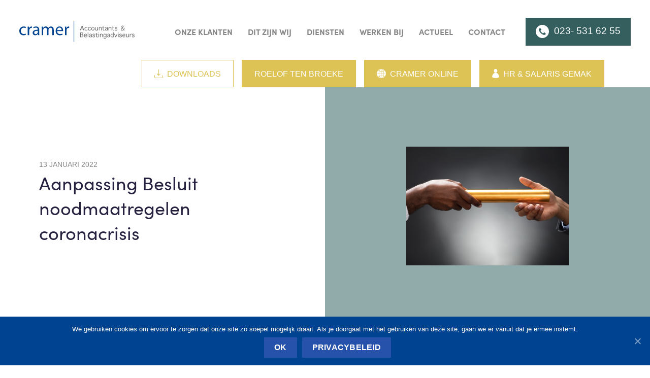

--- FILE ---
content_type: text/html; charset=UTF-8
request_url: https://crameraccountants.nl/aanpassing-besluit-noodmaatregelen-coronacrisis/
body_size: 19706
content:
<!DOCTYPE html><html lang=nl class=no-js> <!--
*****************************************
* Website development by Dennis Ridder  *
* E: dennis@dennisridder.com            *
* W: www.dennisridder.com               *
*****************************************
--><head><meta charset="UTF-8"><meta name="viewport" content="width=device-width, initial-scale=1.0"><title>Aanpassing Besluit noodmaatregelen coronacrisis - Cramer Accountants</title><meta name="robots" content="index, follow, max-snippet:-1, max-image-preview:large, max-video-preview:-1"><link rel=canonical href=https://crameraccountants.nl/aanpassing-besluit-noodmaatregelen-coronacrisis/ ><meta property="og:locale" content="nl_NL"><meta property="og:type" content="article"><meta property="og:title" content="Aanpassing Besluit noodmaatregelen coronacrisis - Cramer Accountants"><meta property="og:description" content="De staatssecretaris van FinanciËn heeft het Besluit"><meta property="og:url" content="https://crameraccountants.nl/aanpassing-besluit-noodmaatregelen-coronacrisis/"><meta property="og:site_name" content="Cramer Accountants"><meta property="article:published_time" content="2022-01-13T04:00:00+00:00"><meta property="article:modified_time" content="-0001-11-30T00:00:00+00:00"><meta property="og:image" content="https://crameraccountants.nl/wp-content/uploads/2022/01/8c3912c3-b71c-4c4f-b3f6-4acde8ed53d8.jpg"><meta property="og:image:width" content="800"><meta property="og:image:height" content="533"><meta name="twitter:card" content="summary_large_image"><meta name="twitter:label1" content="Geschreven door"><meta name="twitter:data1" content="Dennis"><meta name="twitter:label2" content="Geschatte leestijd"><meta name="twitter:data2" content="1 minuut"> <script type=application/ld+json class=yoast-schema-graph>{"@context":"https://schema.org","@graph":[{"@type":"WebSite","@id":"https://crameraccountants.nl/#website","url":"https://crameraccountants.nl/","name":"Cramer Accountants","description":"","potentialAction":[{"@type":"SearchAction","target":"https://crameraccountants.nl/?s={search_term_string}","query-input":"required name=search_term_string"}],"inLanguage":"nl"},{"@type":"ImageObject","@id":"https://crameraccountants.nl/aanpassing-besluit-noodmaatregelen-coronacrisis/#primaryimage","inLanguage":"nl","url":"https://crameraccountants.nl/wp-content/uploads/2022/01/8c3912c3-b71c-4c4f-b3f6-4acde8ed53d8.jpg","width":800,"height":533},{"@type":"WebPage","@id":"https://crameraccountants.nl/aanpassing-besluit-noodmaatregelen-coronacrisis/#webpage","url":"https://crameraccountants.nl/aanpassing-besluit-noodmaatregelen-coronacrisis/","name":"Aanpassing Besluit noodmaatregelen coronacrisis - Cramer Accountants","isPartOf":{"@id":"https://crameraccountants.nl/#website"},"primaryImageOfPage":{"@id":"https://crameraccountants.nl/aanpassing-besluit-noodmaatregelen-coronacrisis/#primaryimage"},"datePublished":"2022-01-13T04:00:00+00:00","dateModified":"-0001-11-30T00:00:00+00:00","author":{"@id":"https://crameraccountants.nl/#/schema/person/3ee48083f1e0bb9b056fc9adb047c9fe"},"inLanguage":"nl","potentialAction":[{"@type":"ReadAction","target":["https://crameraccountants.nl/aanpassing-besluit-noodmaatregelen-coronacrisis/"]}]},{"@type":"Person","@id":"https://crameraccountants.nl/#/schema/person/3ee48083f1e0bb9b056fc9adb047c9fe","name":"Dennis","image":{"@type":"ImageObject","@id":"https://crameraccountants.nl/#personlogo","inLanguage":"nl","url":"https://secure.gravatar.com/avatar/4d2109f0aca1b5efe85ddcd5f5c889b8?s=96&d=mm&r=g","caption":"Dennis"},"sameAs":["https://crameraccountants.nl"]}]}</script> <link rel=dns-prefetch href=//www.google.com><link rel=dns-prefetch href=//fonts.googleapis.com><link rel=dns-prefetch href=//use.typekit.net><link rel=dns-prefetch href=//s.w.org><link rel=stylesheet id=Lato-css  href='https://fonts.googleapis.com/css2?family=Lato%3Awght%40300%3B700&#038;display=swap' media=all><link rel=stylesheet id=Sofia-Pro-css  href=https://use.typekit.net/fxh8ywh.css media=all><link rel=stylesheet id=wp-block-library-css  href=https://crameraccountants.nl/wp-includes/css/dist/block-library/style.min.css media=all><link rel=stylesheet id=dennisridder_blocks-cgb-style-css-css  href=https://crameraccountants.nl/wp-content/plugins/dennisridder-blocks/dist/blocks.style.build.css media=all><link rel=stylesheet id=contact-form-7-css  href=https://crameraccountants.nl/wp-content/plugins/contact-form-7/includes/css/styles.css media=all><link rel=stylesheet id=cookie-notice-front-css  href=https://crameraccountants.nl/wp-content/plugins/cookie-notice/css/front.min.css media=all> <script src=https://crameraccountants.nl/wp-includes/js/jquery/jquery.min.js id=jquery-core-js></script> <script src=https://crameraccountants.nl/wp-includes/js/jquery/jquery-migrate.min.js id=jquery-migrate-js></script> <script id=cookie-notice-front-js-extra>var cnArgs={"ajaxUrl":"https:\/\/crameraccountants.nl\/wp-admin\/admin-ajax.php","nonce":"e9f3ba9d22","hideEffect":"slide","position":"bottom","onScroll":"0","onScrollOffset":"100","onClick":"0","cookieName":"cookie_notice_accepted","cookieTime":"31536000","cookieTimeRejected":"2592000","cookiePath":"\/","cookieDomain":"","redirection":"0","cache":"1","refuse":"0","revokeCookies":"0","revokeCookiesOpt":"automatic","secure":"1","coronabarActive":"0"};</script> <script src=https://crameraccountants.nl/wp-content/plugins/cookie-notice/js/front.min.js id=cookie-notice-front-js></script>  <script async src="https://www.googletagmanager.com/gtag/js?id=UA-59967613-1"></script> <script>window.dataLayer=window.dataLayer||[];function gtag(){dataLayer.push(arguments);}
gtag('js',new Date());gtag('config','UA-59967613-1');</script> <style>.recentcomments
a{display:inline !important;padding:0
!important;margin:0
!important}</style><style id=wp-custom-css>.h-full{height:100%}@media screen and (min-width: 75em){#main
ul{font-size:1.25rem;letter-spacing:0.025em}}</style><link rel=stylesheet href=/wp-content/themes/cramer/dist/css/app.9335c198.css></head><body class="post-template-default single single-post postid-1371 single-format-standard wp-embed-responsive cookies-not-set blog"><div class=wrapper><div class=skip> <a class=skip__link href=#main>Skip to content</a></div><header id=header role=banner><div id=top class=header__top></div><div class="grid-container header__main"><div class="grid-x grid-margin-x align-justify align-middle"><div class="cell shrink text-center cell--logo"> <a class=logo href=https://crameraccountants.nl> <svg xmlns=http://www.w3.org/2000/svg width=406.168 height=71.621 viewBox="0 0 406.168 71.621"><title>Cramer Accountants</title><g transform="translate(-28.351 -28.352)"><path d=M243.862,60.614H241.87L248.644,44.1H250.8l6.25,16.516h-2.32l-1.711-4.541h-7.282Zm2.52-6.189h5.992l-2.891-7.674Z fill=#696868 /><path d=M266.374,57.557h1.992v.1a2.675,2.675,0,0,1-.605,1.611,4,4,0,0,1-1.574,1.237,5.717,5.717,0,0,1-2.348.434,5.037,5.037,0,0,1-4.047-1.664,6.876,6.876,0,0,1-1.422-4.616,6.853,6.853,0,0,1,1.422-4.6,5.04,5.04,0,0,1,4.047-1.664,5.805,5.805,0,0,1,2.348.427,4.115,4.115,0,0,1,1.574,1.185,2.621,2.621,0,0,1,.605,1.671v.1h-1.992v-.1a1.362,1.362,0,0,0-.57-1.147,2.929,2.929,0,0,0-1.86-.487,3.271,3.271,0,0,0-2.5,1.094,5.1,5.1,0,0,0-1.011,3.522,5.125,5.125,0,0,0,1.011,3.537,3.267,3.267,0,0,0,2.5,1.094,2.861,2.861,0,0,0,1.844-.486,1.455,1.455,0,0,0,.586-1.147Z fill=#696868 /><path d=M278.257,57.557h2v.1a2.656,2.656,0,0,1-.609,1.611,3.971,3.971,0,0,1-1.575,1.237,5.7,5.7,0,0,1-2.343.434,5.031,5.031,0,0,1-4.047-1.664,6.877,6.877,0,0,1-1.426-4.616,6.855,6.855,0,0,1,1.426-4.6,5.034,5.034,0,0,1,4.047-1.664,5.79,5.79,0,0,1,2.343.427,4.089,4.089,0,0,1,1.575,1.185,2.6,2.6,0,0,1,.609,1.671v.1h-2v-.1a1.359,1.359,0,0,0-.567-1.147,2.931,2.931,0,0,0-1.859-.487,3.271,3.271,0,0,0-2.5,1.094,5.081,5.081,0,0,0-1.012,3.522,5.105,5.105,0,0,0,1.012,3.537,3.267,3.267,0,0,0,2.5,1.094,2.863,2.863,0,0,0,1.844-.486,1.462,1.462,0,0,0,.582-1.147Z fill=#696868 /><path d=M287.761,60.944a5.525,5.525,0,0,1-3.981-1.582,6.236,6.236,0,0,1-1.64-4.7,6.22,6.22,0,0,1,1.64-4.684,5.783,5.783,0,0,1,7.946,0,6.22,6.22,0,0,1,1.64,4.684,6.236,6.236,0,0,1-1.64,4.7A5.508,5.508,0,0,1,287.761,60.944Zm0-1.649a3.069,3.069,0,0,0,2.562-1.274,6.252,6.252,0,0,0,0-6.7,3.229,3.229,0,0,0-5.14,0,6.23,6.23,0,0,0,0,6.7A3.081,3.081,0,0,0,287.761,59.295Z fill=#696868 /><path d=M303.515,48.73h1.976V60.614h-1.976V58.546a6.147,6.147,0,0,1-1.207,1.424,4.645,4.645,0,0,1-1.223.726,3.729,3.729,0,0,1-1.379.248,4.31,4.31,0,0,1-2.8-.929q-1.141-.93-1.144-3.747V48.73h1.976v6.7q0,2.607.692,3.154a2.651,2.651,0,0,0,1.707.548,2.99,2.99,0,0,0,1.672-.518,3.6,3.6,0,0,0,1.246-1.454,6,6,0,0,0,.457-2.585Z fill=#696868 /><path d=M310.6,60.614h-1.977V48.73H310.6v2.052a5.935,5.935,0,0,1,1.222-1.438,4.591,4.591,0,0,1,1.235-.705,4.124,4.124,0,0,1,1.441-.24,4.33,4.33,0,0,1,2,.457,3.211,3.211,0,0,1,1.379,1.349,6.229,6.229,0,0,1,.488,2.841v7.568h-1.98V53.9a8.594,8.594,0,0,0-.207-2.262,1.864,1.864,0,0,0-.832-1.042A2.531,2.531,0,0,0,314,50.213a3.006,3.006,0,0,0-1.656.51,3.7,3.7,0,0,0-1.266,1.43,5.777,5.777,0,0,0-.48,2.617Z fill=#696868 /><path d=M328.6,58.936V60.6a10.287,10.287,0,0,1-2.2.344,4.371,4.371,0,0,1-2-.45,3.091,3.091,0,0,1-1.356-1.3,5.875,5.875,0,0,1-.465-2.706V50.378h-2.054V48.73h2.054V45.911h1.992V48.73h3.461v1.648h-3.461v5.545a6.794,6.794,0,0,0,.239,2.188,1.684,1.684,0,0,0,.765.9,2.62,2.62,0,0,0,1.258.284A6.767,6.767,0,0,0,328.6,58.936Z fill=#696868 /><path d=M338.343,60.614a5.5,5.5,0,0,1-.313-1.648,7.111,7.111,0,0,1-2.218,1.634,5.025,5.025,0,0,1-1.77.344,3.617,3.617,0,0,1-2.426-.87,2.966,2.966,0,0,1-1.019-2.383,3,3,0,0,1,1.429-2.66,14.932,14.932,0,0,1,4.938-1.626l1.066-.195V51.861a1.649,1.649,0,0,0-.734-1.536,3.38,3.38,0,0,0-1.77-.442,3.032,3.032,0,0,0-1.925.548,1.583,1.583,0,0,0-.7,1.265v.165h-2.144v-.149a2.648,2.648,0,0,1,.668-1.634,4.068,4.068,0,0,1,1.765-1.266,7.065,7.065,0,0,1,4.774-.023,3.269,3.269,0,0,1,1.555,1.094,4.806,4.806,0,0,1,.484,2.578v4.616c0,.51.012,1.042.039,1.6a7.726,7.726,0,0,0,.383,1.94Zm-.313-5.995-.6.135a11.7,11.7,0,0,0-3.852,1.4,1.98,1.98,0,0,0-.84,1.581,1.622,1.622,0,0,0,.993,1.5,2.308,2.308,0,0,0,.972.225,3.092,3.092,0,0,0,1.625-.487,3.472,3.472,0,0,0,1.254-1.3,3.857,3.857,0,0,0,.449-1.889Z fill=#696868 /><path d=M345.03,60.614h-1.98V48.73h1.98v2.052a5.846,5.846,0,0,1,1.219-1.438,4.623,4.623,0,0,1,1.238-.705,4.127,4.127,0,0,1,1.438-.24,4.347,4.347,0,0,1,2,.457,3.233,3.233,0,0,1,1.379,1.349,6.238,6.238,0,0,1,.484,2.841v7.568h-1.977V53.9a8.392,8.392,0,0,0-.21-2.262,1.864,1.864,0,0,0-.832-1.042,2.52,2.52,0,0,0-1.34-.382,2.993,2.993,0,0,0-1.657.51,3.639,3.639,0,0,0-1.265,1.43,5.763,5.763,0,0,0-.481,2.617Z fill=#696868 /><path d=M363.03,58.936V60.6a10.349,10.349,0,0,1-2.2.344,4.394,4.394,0,0,1-2-.45,3.089,3.089,0,0,1-1.355-1.3A5.914,5.914,0,0,1,357,56.492V50.378h-2.051V48.73H357V45.911h2V48.73h3.461v1.648H359v5.545a6.8,6.8,0,0,0,.238,2.188,1.669,1.669,0,0,0,.766.9,2.609,2.609,0,0,0,1.258.284A6.768,6.768,0,0,0,363.03,58.936Z fill=#696868 /><path d=M364.69,57.481h1.981v.031a1.6,1.6,0,0,0,.59,1.281,3.847,3.847,0,0,0,3.965-.1,1.754,1.754,0,0,0,.765-1.409q0-1.094-1.5-1.544l-1-.314-.675-.21-1.364-.42q-2.349-.868-2.351-2.862a3.292,3.292,0,0,1,1.136-2.473,4.785,4.785,0,0,1,3.375-1.065,4.452,4.452,0,0,1,3.153.907,2.755,2.755,0,0,1,.937,2.016v.045h-1.992v-.045a1.035,1.035,0,0,0-.6-.937,3.263,3.263,0,0,0-1.6-.337,2.906,2.906,0,0,0-1.82.495,1.483,1.483,0,0,0-.637,1.214,1.121,1.121,0,0,0,.41.9,3.957,3.957,0,0,0,1.387.629l.945.27.7.195a18.213,18.213,0,0,1,1.8.584,4.024,4.024,0,0,1,.719.436,2.444,2.444,0,0,1,.734.928,3.078,3.078,0,0,1,.238,1.259,3.76,3.76,0,0,1-1.207,2.841,4.933,4.933,0,0,1-3.527,1.146,5.969,5.969,0,0,1-2.437-.434,3.84,3.84,0,0,1-1.543-1.207,2.9,2.9,0,0,1-.579-1.791Z fill=#696868 /><path d=M395.913,59.28a7.672,7.672,0,0,1-2.137,1.387,6.186,6.186,0,0,1-2.375.441,5.708,5.708,0,0,1-2.82-.659,4.841,4.841,0,0,1-1.871-1.85,4.984,4.984,0,0,1-.691-2.541,5.27,5.27,0,0,1,1.117-3.193,8.2,8.2,0,0,1,2.855-2.4c-.078-.12-.133-.21-.164-.27a14.726,14.726,0,0,1-.922-1.6,5.147,5.147,0,0,1-.3-.855,3,3,0,0,1,.414-2.435,3.377,3.377,0,0,1,1.379-1.266,4.322,4.322,0,0,1,1.992-.442,3.61,3.61,0,0,1,2.531.846,2.605,2.605,0,0,1,.93,1.986,4.234,4.234,0,0,1-.914,2.541,7.547,7.547,0,0,1-2.309,2.046,49.089,49.089,0,0,0,3.629,5.424,5.885,5.885,0,0,0,.816-1.768,11.335,11.335,0,0,0,.262-2.818v-.584h1.98v.255a9.826,9.826,0,0,1-1.98,6.265,35.521,35.521,0,0,0,2.637,2.817H397.1a11.163,11.163,0,0,1-.782-.869Zm-5.066-7.374a5.226,5.226,0,0,0-2.032,1.791,4.15,4.15,0,0,0-.726,2.286,3.416,3.416,0,0,0,.465,1.761A3.221,3.221,0,0,0,389.9,59a3.719,3.719,0,0,0,1.707.457,4.489,4.489,0,0,0,1.344-.247,6.409,6.409,0,0,0,1.957-1.251q-.738-.885-1.933-2.623A38.556,38.556,0,0,1,390.847,51.906Zm.929-2.382a4.957,4.957,0,0,0,1.676-1.455,2.648,2.648,0,0,0,.571-1.453,1.38,1.38,0,0,0-.215-.7,1.459,1.459,0,0,0-.66-.569,2.048,2.048,0,0,0-.848-.2,1.475,1.475,0,0,0-1.258.553,1.868,1.868,0,0,0-.422,1.14,2.561,2.561,0,0,0,.09.629,4.5,4.5,0,0,0,.234.667,9.872,9.872,0,0,0,.621,1.087A2.8,2.8,0,0,1,391.776,49.524Z fill=#696868 /><path d=M250.53,75.811a4.912,4.912,0,0,1,2.84,1.611,4.058,4.058,0,0,1,.879,2.555,4.331,4.331,0,0,1-.609,2.226,4.426,4.426,0,0,1-1.723,1.662,8.518,8.518,0,0,1-3.859.623H243.1V67.971h4.39a12.157,12.157,0,0,1,4.028.435,3.279,3.279,0,0,1,1.55,1.276,3.441,3.441,0,0,1,.524,1.857,4.424,4.424,0,0,1-.66,2.264A5.614,5.614,0,0,1,250.53,75.811Zm-5.273-.661h2.066a5.306,5.306,0,0,0,2.383-.417,3.216,3.216,0,0,0,1.27-1.215,3.182,3.182,0,0,0,.468-1.633,2.047,2.047,0,0,0-.742-1.59,4.049,4.049,0,0,0-2.66-.66h-2.785Zm0,7.69h3.027a4.13,4.13,0,0,0,2.946-.8,2.62,2.62,0,0,0,.785-1.894,2.846,2.846,0,0,0-.508-1.635,3.656,3.656,0,0,0-1.516-1.221,7.8,7.8,0,0,0-3.148-.472h-1.586Z fill=#696868 /><path d=M264.741,81.432h1.977v.105a2.654,2.654,0,0,1-.629,1.61,3.955,3.955,0,0,1-1.664,1.244,6.156,6.156,0,0,1-2.367.427,5.182,5.182,0,0,1-4.192-1.753,7.4,7.4,0,0,1,.086-8.985,5.055,5.055,0,0,1,4.016-1.807,5.127,5.127,0,0,1,2.449.585,4.129,4.129,0,0,1,1.738,1.82,7.647,7.647,0,0,1,.637,3.457v.658h-8.437a4.748,4.748,0,0,0,1.027,3.139,3.488,3.488,0,0,0,2.84,1.238,2.955,2.955,0,0,0,1.91-.5,1.446,1.446,0,0,0,.609-1.129Zm-6.265-4.121h6.414v-.243a3.525,3.525,0,0,0-.4-1.609,2.6,2.6,0,0,0-1.1-1.162,3.417,3.417,0,0,0-1.633-.375,2.925,2.925,0,0,0-2.047.893A4.447,4.447,0,0,0,258.476,77.311Z fill=#696868 /><path d=M271.483,84.488h-1.976V67.313h1.976Z fill=#696868 /><path d=M281.976,84.488a5.4,5.4,0,0,1-.317-1.648,7.063,7.063,0,0,1-2.219,1.635,5.032,5.032,0,0,1-1.765.343,3.61,3.61,0,0,1-2.43-.871,2.958,2.958,0,0,1-1.019-2.382,3,3,0,0,1,1.433-2.661,14.94,14.94,0,0,1,4.938-1.625l1.062-.195V75.736a1.642,1.642,0,0,0-.734-1.537,3.355,3.355,0,0,0-1.766-.443,3.05,3.05,0,0,0-1.929.549,1.6,1.6,0,0,0-.7,1.265v.166H274.39v-.15a2.652,2.652,0,0,1,.668-1.635,4.111,4.111,0,0,1,1.769-1.265,6.571,6.571,0,0,1,2.406-.426,6.644,6.644,0,0,1,2.368.4,3.261,3.261,0,0,1,1.55,1.094,4.792,4.792,0,0,1,.489,2.578v4.617q0,.765.035,1.6a7.919,7.919,0,0,0,.383,1.939Zm-.317-5.994-.6.133a11.716,11.716,0,0,0-3.852,1.4,1.97,1.97,0,0,0-.84,1.582,1.611,1.611,0,0,0,.988,1.5,2.33,2.33,0,0,0,.973.225,3.1,3.1,0,0,0,1.629-.488,3.459,3.459,0,0,0,1.25-1.295,3.819,3.819,0,0,0,.449-1.889Z fill=#696868 /><path d=M285.948,81.355h1.977v.03a1.6,1.6,0,0,0,.594,1.281,3.064,3.064,0,0,0,1.984.5,3.112,3.112,0,0,0,1.98-.6,1.757,1.757,0,0,0,.762-1.408q0-1.1-1.5-1.545l-1-.314-.676-.211-1.363-.418q-2.355-.87-2.355-2.863a3.293,3.293,0,0,1,1.14-2.473,4.763,4.763,0,0,1,3.371-1.065,4.464,4.464,0,0,1,3.157.907,2.755,2.755,0,0,1,.937,2.017v.043h-2V75.2a1.035,1.035,0,0,0-.6-.937,3.239,3.239,0,0,0-1.605-.338,2.925,2.925,0,0,0-1.82.494,1.484,1.484,0,0,0-.637,1.215,1.11,1.11,0,0,0,.414.9,3.861,3.861,0,0,0,1.387.629l.941.27.707.195a18.348,18.348,0,0,1,1.8.586,3.908,3.908,0,0,1,.719.434,2.424,2.424,0,0,1,.734.929,3.075,3.075,0,0,1,.242,1.258,3.759,3.759,0,0,1-1.207,2.842,4.937,4.937,0,0,1-3.531,1.146,5.959,5.959,0,0,1-2.434-.433,3.9,3.9,0,0,1-1.546-1.207,2.926,2.926,0,0,1-.575-1.793Z fill=#696868 /><path d=M305.058,82.811v1.664a10.408,10.408,0,0,1-2.2.343,4.4,4.4,0,0,1-2-.449,3.1,3.1,0,0,1-1.356-1.3,5.93,5.93,0,0,1-.465-2.707V74.252h-2.05V72.6h2.05V69.785h2V72.6h3.461v1.648h-3.461V79.8a6.809,6.809,0,0,0,.239,2.189,1.662,1.662,0,0,0,.765.9,2.609,2.609,0,0,0,1.258.285A6.852,6.852,0,0,0,305.058,82.811Z fill=#696868 /><path d=M307.456,69.965V67.971h1.977v1.994Zm0,2.639h1.977V84.488h-1.977Z fill=#696868 /><path d=M314.558,84.488h-1.977V72.6h1.977v2.052a5.943,5.943,0,0,1,1.222-1.439,4.61,4.61,0,0,1,1.235-.7,4.1,4.1,0,0,1,1.441-.241,4.33,4.33,0,0,1,2,.457,3.214,3.214,0,0,1,1.379,1.35,6.221,6.221,0,0,1,.488,2.84v7.568h-1.98V77.773a8.569,8.569,0,0,0-.207-2.263,1.872,1.872,0,0,0-.832-1.041,2.521,2.521,0,0,0-1.344-.381,3,3,0,0,0-1.656.508,3.693,3.693,0,0,0-1.266,1.431,5.776,5.776,0,0,0-.48,2.616Z fill=#696868 /><path d=M333.472,81.971a4.559,4.559,0,0,1-1.582,1.887,4.11,4.11,0,0,1-2.3.63,4.348,4.348,0,0,1-3.492-1.664,6.64,6.64,0,0,1-1.379-4.377,8.366,8.366,0,0,1,.617-3.265,4.608,4.608,0,0,1,1.73-2.188,4.744,4.744,0,0,1,2.629-.721,4.367,4.367,0,0,1,2,.444,5.042,5.042,0,0,1,1.782,1.789V72.6h1.98v9.711q0,3.655-.773,4.833a4.772,4.772,0,0,1-1.942,1.739,6.292,6.292,0,0,1-2.757.562,7.48,7.48,0,0,1-2.637-.435,3.957,3.957,0,0,1-1.778-1.2,2.537,2.537,0,0,1-.605-1.588v-.18h1.977v.18a1.414,1.414,0,0,0,.855,1.252,4.436,4.436,0,0,0,2.16.472,4.209,4.209,0,0,0,1.828-.367,2.807,2.807,0,0,0,1.227-1.191,6.635,6.635,0,0,0,.465-2.985Zm0-3.778a4.678,4.678,0,0,0-.981-3.085,2.959,2.959,0,0,0-4.742,0,5.208,5.208,0,0,0-.961,3.35,6.791,6.791,0,0,0,.383,2.383,3.053,3.053,0,0,0,1.2,1.551,3.112,3.112,0,0,0,1.731.533,2.86,2.86,0,0,0,2.433-1.326A5.779,5.779,0,0,0,333.472,78.193Z fill=#696868 /><path d=M345.929,84.488a5.4,5.4,0,0,1-.317-1.648,7.072,7.072,0,0,1-2.218,1.635,5.042,5.042,0,0,1-1.766.343,3.611,3.611,0,0,1-2.43-.871,2.961,2.961,0,0,1-1.019-2.382,3,3,0,0,1,1.433-2.661,14.94,14.94,0,0,1,4.938-1.625l1.062-.195V75.736a1.642,1.642,0,0,0-.734-1.537,3.355,3.355,0,0,0-1.766-.443,3.052,3.052,0,0,0-1.929.549,1.6,1.6,0,0,0-.7,1.265v.166h-2.144v-.15a2.652,2.652,0,0,1,.668-1.635,4.111,4.111,0,0,1,1.769-1.265,6.573,6.573,0,0,1,2.407-.426,6.643,6.643,0,0,1,2.367.4,3.269,3.269,0,0,1,1.551,1.094,4.8,4.8,0,0,1,.488,2.578v4.617q0,.765.035,1.6a7.92,7.92,0,0,0,.383,1.939Zm-.317-5.994-.6.133a11.716,11.716,0,0,0-3.852,1.4,1.97,1.97,0,0,0-.84,1.582,1.642,1.642,0,0,0,.246.868,1.625,1.625,0,0,0,.743.63,2.322,2.322,0,0,0,.972.225,3.1,3.1,0,0,0,1.629-.488,3.459,3.459,0,0,0,1.25-1.295,3.819,3.819,0,0,0,.449-1.889Z fill=#696868 /><path d=M358.815,67.313H360.8V84.488h-1.981V82.42a5.115,5.115,0,0,1-1.183,1.6,3.343,3.343,0,0,1-1.289.624,6.193,6.193,0,0,1-1.422.171,4.387,4.387,0,0,1-2.473-.742,4.824,4.824,0,0,1-1.754-2.211,8.263,8.263,0,0,1-.632-3.3,7.418,7.418,0,0,1,1.312-4.5,4.263,4.263,0,0,1,3.649-1.792,4.625,4.625,0,0,1,1.433.217,3.7,3.7,0,0,1,1.2.653,5.563,5.563,0,0,1,1.16,1.529Zm0,11.224a5.819,5.819,0,0,0-.875-3.318,2.8,2.8,0,0,0-2.453-1.3,3,3,0,0,0-2.394,1.146,5.256,5.256,0,0,0-.961,3.44,5.669,5.669,0,0,0,.922,3.709,3.038,3.038,0,0,0,2.39,1.043,2.953,2.953,0,0,0,1.754-.578,3.439,3.439,0,0,0,1.215-1.694A7.133,7.133,0,0,0,358.815,78.537Z fill=#696868 /><path d=M367.269,84.488,362.429,72.6h2.129l3.82,9.322,3.883-9.322h1.98l-4.992,11.884Z fill=#696868 /><path d=M376.054,69.965V67.971h1.976v1.994Zm0,2.639h1.976V84.488h-1.976Z fill=#696868 /><path d=M380.444,81.355h1.977v.03a1.6,1.6,0,0,0,.594,1.281,3.064,3.064,0,0,0,1.984.5,3.117,3.117,0,0,0,1.981-.6,1.759,1.759,0,0,0,.761-1.408q0-1.1-1.5-1.545l-1-.314-.676-.211-1.363-.418q-2.355-.87-2.355-2.863a3.3,3.3,0,0,1,1.14-2.473,4.763,4.763,0,0,1,3.371-1.065,4.464,4.464,0,0,1,3.157.907,2.755,2.755,0,0,1,.937,2.017v.043h-2V75.2a1.035,1.035,0,0,0-.6-.937,3.239,3.239,0,0,0-1.605-.338,2.925,2.925,0,0,0-1.82.494,1.484,1.484,0,0,0-.637,1.215,1.11,1.11,0,0,0,.414.9,3.861,3.861,0,0,0,1.387.629l.941.27.707.195a18.351,18.351,0,0,1,1.8.586,3.874,3.874,0,0,1,.719.434,2.423,2.423,0,0,1,.734.929,3.075,3.075,0,0,1,.242,1.258,3.759,3.759,0,0,1-1.207,2.842A4.937,4.937,0,0,1,385,84.818a5.959,5.959,0,0,1-2.434-.433,3.9,3.9,0,0,1-1.546-1.207,2.926,2.926,0,0,1-.575-1.793Z fill=#696868 /><path d=M400.062,81.432h1.98v.105a2.636,2.636,0,0,1-.633,1.61,3.936,3.936,0,0,1-1.66,1.244,6.17,6.17,0,0,1-2.371.427,5.173,5.173,0,0,1-4.188-1.753,7.41,7.41,0,0,1,.083-8.985,5.059,5.059,0,0,1,4.015-1.807,5.14,5.14,0,0,1,2.453.585,4.131,4.131,0,0,1,1.739,1.82,7.717,7.717,0,0,1,.636,3.457v.658h-8.437a4.751,4.751,0,0,0,1.023,3.139,3.5,3.5,0,0,0,2.844,1.238,2.971,2.971,0,0,0,1.91-.5,1.454,1.454,0,0,0,.606-1.129ZM393.8,77.311h6.414v-.243a3.52,3.52,0,0,0-.395-1.609,2.594,2.594,0,0,0-1.1-1.162,3.428,3.428,0,0,0-1.633-.375,2.918,2.918,0,0,0-2.047.893A4.45,4.45,0,0,0,393.8,77.311Z fill=#696868 /><path d=M412.429,72.6H414.4V84.488h-1.976V82.42a6.145,6.145,0,0,1-1.207,1.424A4.645,4.645,0,0,1,410,84.57a3.709,3.709,0,0,1-1.379.248,4.312,4.312,0,0,1-2.8-.929q-1.141-.929-1.144-3.746V72.6h1.976v6.7q0,2.607.692,3.154a2.652,2.652,0,0,0,1.707.549,2.985,2.985,0,0,0,1.672-.52,3.591,3.591,0,0,0,1.246-1.453,6,6,0,0,0,.457-2.586Z fill=#696868 /><path d=M419.519,84.488h-1.981V72.6h1.981v2.1a4.912,4.912,0,0,1,1.07-1.408,4.378,4.378,0,0,1,1.238-.756,3.549,3.549,0,0,1,1.332-.264,2.9,2.9,0,0,1,1.067.18v2.053a3.331,3.331,0,0,0-1.485-.344,3.185,3.185,0,0,0-2.176.981,4.644,4.644,0,0,0-1.046,3.47Z fill=#696868 /><path d=M425.226,81.355h1.98v.03a1.6,1.6,0,0,0,.59,1.281,3.838,3.838,0,0,0,3.965-.1,1.75,1.75,0,0,0,.765-1.408q0-1.1-1.5-1.545l-1-.314-.676-.211-1.364-.418q-2.349-.87-2.351-2.863a3.29,3.29,0,0,1,1.137-2.473,4.777,4.777,0,0,1,3.375-1.065,4.451,4.451,0,0,1,3.152.907,2.755,2.755,0,0,1,.937,2.017v.043h-1.992V75.2a1.033,1.033,0,0,0-.6-.937,3.24,3.24,0,0,0-1.6-.338,2.919,2.919,0,0,0-1.82.494,1.485,1.485,0,0,0-.637,1.215,1.119,1.119,0,0,0,.41.9,3.913,3.913,0,0,0,1.387.629l.945.27.7.195a18.582,18.582,0,0,1,1.8.586,4.01,4.01,0,0,1,.719.434,2.462,2.462,0,0,1,.734.929,3.076,3.076,0,0,1,.239,1.258,3.763,3.763,0,0,1-1.207,2.842,4.938,4.938,0,0,1-3.528,1.146,5.971,5.971,0,0,1-2.437-.433,3.865,3.865,0,0,1-1.543-1.207,2.9,2.9,0,0,1-.578-1.793Z fill=#696868 /><rect width=1.705 height=71.621 transform="translate(220.079 28.352)" fill=#004391 /><path d=M51.683,75.879A20.879,20.879,0,0,1,43.148,77.6c-8.965,0-14.8-6.08-14.8-15.168,0-9.149,6.261-15.841,15.961-15.841a17,17,0,0,1,7.492,1.6L50.577,52.3a13.228,13.228,0,0,0-6.265-1.412c-6.813,0-10.5,5.1-10.5,11.236,0,6.877,4.418,11.113,10.313,11.113a15.469,15.469,0,0,0,6.633-1.412Z fill=#004391 /><path d=M58,56.477c0-3.5-.059-6.509-.246-9.272h4.73L62.73,53.1h.183c1.352-3.992,4.664-6.509,8.289-6.509a11.094,11.094,0,0,1,1.473.122v5.1a8.4,8.4,0,0,0-1.844-.123c-3.805,0-6.508,2.825-7.242,6.877a15.886,15.886,0,0,0-.188,2.517V76.924H58Z fill=#004391 /><path d=M98.644,69.8a50.337,50.337,0,0,0,.429,7.123H94.222l-.43-3.746h-.184A11.069,11.069,0,0,1,84.523,77.6c-6.02,0-9.09-4.239-9.09-8.535,0-7.185,6.386-11.115,17.871-11.053V57.4c0-2.4-.676-6.878-6.754-6.816a14.33,14.33,0,0,0-7.8,2.21L77.523,49.17a19.244,19.244,0,0,1,9.824-2.579c9.086,0,11.3,6.2,11.3,12.1Zm-5.219-8.044c-5.9-.123-12.586.921-12.586,6.692,0,3.561,2.332,5.159,5.035,5.159a7.5,7.5,0,0,0,7.305-4.973,6.168,6.168,0,0,0,.246-1.721Z fill=#004391 /><path d=M107.358,55.248c0-3.131-.125-5.588-.246-8.043h4.727l.246,4.851h.184a10.272,10.272,0,0,1,9.394-5.465,8.765,8.765,0,0,1,8.352,5.956h.121a11.758,11.758,0,0,1,3.379-3.869,9.963,9.963,0,0,1,6.508-2.087c3.992,0,9.824,2.579,9.824,12.893v17.44h-5.282V60.16c0-5.771-2.148-9.148-6.445-9.148a7.1,7.1,0,0,0-6.449,4.85,9.21,9.21,0,0,0-.43,2.7v18.36h-5.277V59.116c0-4.727-2.09-8.1-6.2-8.1-3.317,0-5.832,2.7-6.692,5.4a7.2,7.2,0,0,0-.429,2.64V76.924h-5.282Z fill=#004391 /><path d=M161.565,63.046c.122,7.308,4.727,10.315,10.192,10.315a19.322,19.322,0,0,0,8.23-1.535l.981,3.869a24.192,24.192,0,0,1-9.945,1.9c-9.149,0-14.614-6.08-14.614-15.045s5.278-15.964,13.938-15.964c9.761,0,12.277,8.474,12.277,13.937a13,13,0,0,1-.184,2.518Zm15.84-3.868c.063-3.377-1.41-8.719-7.488-8.719-5.527,0-7.859,4.974-8.289,8.719Z fill=#004391 /><path d=M189.312,56.477c0-3.5-.063-6.509-.247-9.272h4.727l.246,5.895h.184c1.351-3.992,4.668-6.509,8.289-6.509a11.1,11.1,0,0,1,1.476.122v5.1a8.408,8.408,0,0,0-1.843-.123c-3.809,0-6.508,2.825-7.246,6.877a16.267,16.267,0,0,0-.184,2.517V76.924h-5.4Z fill=#004391 /></g></svg> </a></div><div class="cell auto margin-left-auto"><nav id=main-nav><ul id=menu-hoofdmenu class=menu><li id=menu-item-288 class="menu-item menu-item-type-post_type menu-item-object-page menu-item-288"><a href=https://crameraccountants.nl/onze-klanten/ >Onze klanten</a></li><li id=menu-item-287 class="menu-item menu-item-type-post_type menu-item-object-page menu-item-287"><a href=https://crameraccountants.nl/dit-zijn-wij/ >Dit zijn wij</a></li><li id=menu-item-286 class="menu-item menu-item-type-post_type menu-item-object-page menu-item-286"><a href=https://crameraccountants.nl/diensten/ >Diensten</a></li><li id=menu-item-291 class="menu-item menu-item-type-post_type menu-item-object-page menu-item-291"><a href=https://crameraccountants.nl/werken-bij/ >Werken bij</a></li><li id=menu-item-285 class="menu-item menu-item-type-post_type menu-item-object-page current_page_parent menu-item-285"><a href=https://crameraccountants.nl/actueel/ >Actueel</a></li><li id=menu-item-294 class="menu-item menu-item-type-post_type menu-item-object-page menu-item-294"><a href=https://crameraccountants.nl/contact/ >Contact</a></li></ul><ul id=menu-downloads-etc class="menu downloads-nav hide-for-medium"><li id=menu-item-534 class="is-style-hollow menu-item menu-item-type-post_type menu-item-object-page menu-item-has-children menu-item-534"><a href=https://crameraccountants.nl/downloads/ ><svg xmlns=http://www.w3.org/2000/svg width=17.299 height=17.299 viewBox="0 0 17.299 17.299"><path d=M240.541,12.253a.541.541,0,0,1-.541-.541V.541a.541.541,0,1,1,1.081,0V11.713A.541.541,0,0,1,240.541,12.253Z transform=translate(-231.891) fill=currentColor /><path d=M158.1,249.281a.537.537,0,0,1-.382-.159l-2.883-2.883a.541.541,0,0,1,.765-.765l2.5,2.5,2.5-2.5a.541.541,0,0,1,.765.765l-2.883,2.883A.542.542,0,0,1,158.1,249.281Z transform="translate(-149.446 -237.028)" fill=currentColor /><path d=M15.317,347.1H1.982A1.984,1.984,0,0,1,0,345.116v-3.244a.541.541,0,0,1,1.081,0v3.244a.9.9,0,0,0,.9.9H15.317a.9.9,0,0,0,.9-.9v-3.244a.541.541,0,0,1,1.081,0v3.244A1.984,1.984,0,0,1,15.317,347.1Z transform="translate(0 -329.8)" fill=currentColor /></svg>Downloads</a><ul class=sub-menu><li id=menu-item-441 class="menu-item menu-item-type-custom menu-item-object-custom menu-item-441"><a href=https://crameraccountants.nl/wp-content/uploads/2022/07/model_opgaaf_gegevens_loonheffingen.pdf>Model opgaaf loonheffingen</a></li><li id=menu-item-442 class="menu-item menu-item-type-custom menu-item-object-custom menu-item-442"><a href=https://crameraccountants.nl/wp-content/uploads/2020/10/stamkaart_werknemer.docx>Stamkaart werknemer</a></li><li id=menu-item-444 class="menu-item menu-item-type-custom menu-item-object-custom menu-item-444"><a href=https://crameraccountants.nl/wp-content/uploads/2020/10/cramer-ESPL-ondernemer-003.pdf>Estate Planning. Wie laat u profiteren van uw onderneming? De Fiscus?</a></li><li id=menu-item-443 class="menu-item menu-item-type-custom menu-item-object-custom menu-item-443"><a href=https://crameraccountants.nl/wp-content/uploads/2020/10/cramer-ESPL-particulieren-002.pdf>Estate Planning. Wie laat u profiteren van uw vermogen? De Fiscus?</a></li></ul></li><li id=menu-item-2717 class="menu-item menu-item-type-post_type menu-item-object-team menu-item-2717"><a href=https://crameraccountants.nl/team/roelof-ten-broeke/ >Roelof ten Broeke</a></li><li id=menu-item-435 class="menu-item menu-item-type-custom menu-item-object-custom menu-item-435"><a target=_blank rel="noopener noreferrer" href="https://www.clientonline.nl/index.php5?office_id=13682&#038;suboffice_id=13756"><svg xmlns=http://www.w3.org/2000/svg width=18.036 height=18 viewBox="0 0 18.036 18"><g transform="translate(0 -0.632)"><path d=M231.489,347.9c1.379-.2,2.588-1.635,3.349-3.761a16.371,16.371,0,0,0-3.349-.394Z transform="translate(-222.149 -329.268)" fill=currentColor /><path d=M279.383,360.69c.082-.024.163-.047.243-.073s.135-.046.2-.069.158-.056.237-.085.133-.053.2-.08l.229-.1c.066-.029.132-.06.2-.09s.149-.071.222-.108l.193-.1q.108-.058.215-.119c.065-.037.127-.073.189-.111l.209-.129c.062-.039.124-.079.184-.121s.135-.094.2-.141l.178-.129.2-.153c.057-.046.115-.091.171-.138s.126-.109.189-.164.11-.1.163-.147.122-.117.181-.176.1-.1.155-.154l.028-.03a10.834,10.834,0,0,0-2.209-.85,8,8,0,0,1-2.06,3.345l.078-.019C279.248,360.731,279.316,360.71,279.383,360.69Z transform="translate(-267.839 -342.396)" fill=currentColor /><path d=M339.6,231.672h-3.865a16.715,16.715,0,0,1-.651,4.46,11.211,11.211,0,0,1,2.446.974A9.006,9.006,0,0,0,339.6,231.672Z transform="translate(-321.564 -221.718)" fill=currentColor /><path d=M231.489,113.4h4.186a16.126,16.126,0,0,0-.635-4.3,16.977,16.977,0,0,1-3.552.424Z transform="translate(-222.149 -104.094)" fill=currentColor /><path d=M231.489.632V4.788a16.382,16.382,0,0,0,3.349-.394C234.077,2.267,232.868.828,231.489.632Z transform=translate(-222.149) fill=currentColor /><path d=M231.489,235.549a16.99,16.99,0,0,1,3.552.424,16.127,16.127,0,0,0,.635-4.3h-4.186Z transform="translate(-222.149 -221.718)" fill=currentColor /><path d=M337.531,81.045a11.209,11.209,0,0,1-2.446.973,16.715,16.715,0,0,1,.651,4.46H339.6A9.009,9.009,0,0,0,337.531,81.045Z transform="translate(-321.564 -77.168)" fill=currentColor /><path d=M283.333,9.6l-.028-.03c-.051-.053-.1-.1-.156-.154s-.119-.119-.181-.176-.109-.1-.163-.146-.125-.111-.189-.165-.113-.092-.17-.137-.131-.1-.2-.154-.117-.086-.177-.129-.135-.1-.2-.143-.121-.08-.183-.119-.139-.089-.21-.131-.125-.074-.188-.11-.144-.081-.217-.12l-.193-.1c-.074-.037-.149-.074-.226-.109s-.13-.061-.2-.09-.153-.064-.23-.1-.133-.054-.2-.079-.158-.058-.237-.085-.134-.047-.2-.069-.161-.05-.244-.074c-.067-.02-.134-.04-.2-.058l-.079-.019a8,8,0,0,1,2.06,3.345A10.821,10.821,0,0,0,283.333,9.6Z transform="translate(-267.802 -6.21)" fill=currentColor /><path d=M0,86.478H3.865a16.723,16.723,0,0,1,.651-4.46,11.2,11.2,0,0,1-2.446-.973A9.006,9.006,0,0,0,0,86.478Z transform="translate(0 -77.168)" fill=currentColor /><path d=M135.857,347.9v-4.156a16.383,16.383,0,0,0-3.349.394C133.269,346.264,134.478,347.7,135.857,347.9Z transform="translate(-127.161 -329.268)" fill=currentColor /><path d=M115.95,231.672h-4.186a16.12,16.12,0,0,0,.635,4.3,16.967,16.967,0,0,1,3.552-.424Z transform="translate(-107.254 -221.718)" fill=currentColor /><path d=M135.857.632c-1.379.2-2.589,1.635-3.349,3.761a16.359,16.359,0,0,0,3.349.394Z transform=translate(-127.161) fill=currentColor /><path d=M115.95,109.527a16.977,16.977,0,0,1-3.552-.424,16.12,16.12,0,0,0-.635,4.3h4.186Z transform="translate(-107.254 -104.094)" fill=currentColor /><path d=M66.372,7.095l-.078.019c-.068.018-.136.039-.2.058s-.161.047-.242.073-.136.046-.2.069-.158.056-.236.085-.134.053-.2.08l-.229.1c-.066.029-.132.06-.2.09s-.149.071-.222.108l-.193.1q-.108.058-.215.119t-.19.111c-.07.042-.139.086-.208.129s-.124.08-.184.121-.135.093-.2.141l-.178.129c-.066.05-.129.1-.2.153s-.115.091-.171.139-.126.108-.188.163-.111.1-.164.148-.121.116-.181.175-.1.1-.156.155l-.028.03a10.821,10.821,0,0,0,2.209.85A8,8,0,0,1,66.372,7.095Z transform="translate(-59.598 -6.202)" fill=currentColor /><path d=M62.324,358.407c.06.059.12.119.181.176s.109.1.164.146.125.111.189.165.113.092.17.137.129.1.2.154.117.086.176.129.135.1.2.143.121.08.183.119.139.089.21.131.125.074.188.11.144.081.217.12l.193.1c.074.038.149.074.226.109l.2.09c.076.034.153.064.23.1s.133.054.2.079.158.058.237.085.134.047.2.069.161.05.244.074c.067.02.134.04.2.058l.079.019a8,8,0,0,1-2.06-3.345,10.824,10.824,0,0,0-2.209.85l.028.03C62.219,358.306,62.271,358.356,62.324,358.407Z transform="translate(-59.636 -342.347)" fill=currentColor /><path d=M2.069,237.105a11.212,11.212,0,0,1,2.446-.974,16.723,16.723,0,0,1-.651-4.46H0A9.008,9.008,0,0,0,2.069,237.105Z transform="translate(0 -221.718)" fill=currentColor /></g></svg>Cramer Online</a></li><li id=menu-item-436 class="menu-item menu-item-type-custom menu-item-object-custom menu-item-436"><a target=_blank rel="noopener noreferrer" href="https://portaal.hrsg.nl/25001918/login?ReturnUrl=%2f25001918%2f"><svg xmlns=http://www.w3.org/2000/svg width=14.14 height=18 viewBox="0 0 14.14 18"><g transform="translate(-80.04 -32)"><path d=M94.18,232.727a10.094,10.094,0,0,0-2.088-6.255,6.256,6.256,0,0,0-9.963,0,10.091,10.091,0,0,0-2.088,6.247,16.869,16.869,0,0,0,7.07,1.852A15.408,15.408,0,0,0,94.18,232.727Z transform="translate(0 -184.571)" fill=currentColor /><ellipse cx=3.438 cy=3.634 rx=3.438 ry=3.634 transform="translate(83.672 32)" fill=currentColor /></g></svg>HR &#038; Salaris Gemak</a></li></ul></nav></div><div class="cell shrink margin-left-0"> <a class="button is-style-phone margin-bottom-0" href=tel:0031235316255> <svg xmlns=http://www.w3.org/2000/svg width=26 height=26 viewBox="0 0 26 26"><g transform="translate(0.026 0.033)"><g transform="translate(-0.026 -0.033)"><path d=M22.165,3.773a13,13,0,1,0,3.809,9.191A13,13,0,0,0,22.165,3.773Zm-2.5,14.3,0,0v0L19,18.727a3.467,3.467,0,0,1-3.272.936,11.519,11.519,0,0,1-3.345-1.5,15.456,15.456,0,0,1-2.639-2.128,15.575,15.575,0,0,1-1.972-2.392,12.132,12.132,0,0,1-1.482-3,3.467,3.467,0,0,1,.867-3.54l.771-.771a.55.55,0,0,1,.778,0l0,0,2.435,2.435a.55.55,0,0,1,0,.778l0,0-1.43,1.43A1.166,1.166,0,0,0,9.594,12.5a16.724,16.724,0,0,0,1.712,2,16.622,16.622,0,0,0,2.253,1.894,1.174,1.174,0,0,0,1.5-.13l1.382-1.4a.55.55,0,0,1,.778,0l0,0L19.66,17.3A.55.55,0,0,1,19.662,18.075Z transform="translate(0.026 0.033)" fill=currentColor /></g></g></svg> <span>023- 531 62 55</span> </a></div><div class="cell shrink margin-left-0 hide-for-large"> <button data-toggle=main-nav aria-expanded=false aria-label=Menu> <span class=icon--close hidden> <svg style="vertical-align: middle" xmlns=http://www.w3.org/2000/svg width=28 height=28 viewBox="0 0 30.743 30.743"><g transform="translate(-96.379 -79.879)"><line x2=26.5 y2=26.5 transform="translate(98.5 82)" fill=none stroke=#171717 stroke-linecap=round stroke-width=3 /><line x2=26.5 y2=26.5 transform="translate(125 82) rotate(90)" fill=none stroke=#171717 stroke-linecap=round stroke-width=3 /></g></svg> </span> <span class=icon--menu> <svg style="vertical-align: middle;" xmlns=http://www.w3.org/2000/svg width=36 height=20 viewBox="0 0 39 23"><g transform="translate(-92 -84)"><line x2=36 transform="translate(93.5 85.5)" fill=none stroke=#171717 stroke-linecap=round stroke-width=3 /><line x2=36 transform="translate(93.5 95.5)" fill=none stroke=#171717 stroke-linecap=round stroke-width=3 /><line x2=36 transform="translate(93.5 105.5)" fill=none stroke=#171717 stroke-linecap=round stroke-width=3 /></g></svg> </span> </button></div></div></div><div class="grid-container header__bottom show-for-medium"><nav class=secondary-nav><ul id=menu-downloads-etc-1 class=menu><li class="is-style-hollow menu-item menu-item-type-post_type menu-item-object-page menu-item-has-children menu-item-534"><a href=https://crameraccountants.nl/downloads/ ><svg xmlns=http://www.w3.org/2000/svg width=17.299 height=17.299 viewBox="0 0 17.299 17.299"><path d=M240.541,12.253a.541.541,0,0,1-.541-.541V.541a.541.541,0,1,1,1.081,0V11.713A.541.541,0,0,1,240.541,12.253Z transform=translate(-231.891) fill=currentColor /><path d=M158.1,249.281a.537.537,0,0,1-.382-.159l-2.883-2.883a.541.541,0,0,1,.765-.765l2.5,2.5,2.5-2.5a.541.541,0,0,1,.765.765l-2.883,2.883A.542.542,0,0,1,158.1,249.281Z transform="translate(-149.446 -237.028)" fill=currentColor /><path d=M15.317,347.1H1.982A1.984,1.984,0,0,1,0,345.116v-3.244a.541.541,0,0,1,1.081,0v3.244a.9.9,0,0,0,.9.9H15.317a.9.9,0,0,0,.9-.9v-3.244a.541.541,0,0,1,1.081,0v3.244A1.984,1.984,0,0,1,15.317,347.1Z transform="translate(0 -329.8)" fill=currentColor /></svg>Downloads</a><ul class=sub-menu><li class="menu-item menu-item-type-custom menu-item-object-custom menu-item-441"><a href=https://crameraccountants.nl/wp-content/uploads/2022/07/model_opgaaf_gegevens_loonheffingen.pdf>Model opgaaf loonheffingen</a></li><li class="menu-item menu-item-type-custom menu-item-object-custom menu-item-442"><a href=https://crameraccountants.nl/wp-content/uploads/2020/10/stamkaart_werknemer.docx>Stamkaart werknemer</a></li><li class="menu-item menu-item-type-custom menu-item-object-custom menu-item-444"><a href=https://crameraccountants.nl/wp-content/uploads/2020/10/cramer-ESPL-ondernemer-003.pdf>Estate Planning. Wie laat u profiteren van uw onderneming? De Fiscus?</a></li><li class="menu-item menu-item-type-custom menu-item-object-custom menu-item-443"><a href=https://crameraccountants.nl/wp-content/uploads/2020/10/cramer-ESPL-particulieren-002.pdf>Estate Planning. Wie laat u profiteren van uw vermogen? De Fiscus?</a></li></ul></li><li class="menu-item menu-item-type-post_type menu-item-object-team menu-item-2717"><a href=https://crameraccountants.nl/team/roelof-ten-broeke/ >Roelof ten Broeke</a></li><li class="menu-item menu-item-type-custom menu-item-object-custom menu-item-435"><a target=_blank rel="noopener noreferrer" href="https://www.clientonline.nl/index.php5?office_id=13682&#038;suboffice_id=13756"><svg xmlns=http://www.w3.org/2000/svg width=18.036 height=18 viewBox="0 0 18.036 18"><g transform="translate(0 -0.632)"><path d=M231.489,347.9c1.379-.2,2.588-1.635,3.349-3.761a16.371,16.371,0,0,0-3.349-.394Z transform="translate(-222.149 -329.268)" fill=currentColor /><path d=M279.383,360.69c.082-.024.163-.047.243-.073s.135-.046.2-.069.158-.056.237-.085.133-.053.2-.08l.229-.1c.066-.029.132-.06.2-.09s.149-.071.222-.108l.193-.1q.108-.058.215-.119c.065-.037.127-.073.189-.111l.209-.129c.062-.039.124-.079.184-.121s.135-.094.2-.141l.178-.129.2-.153c.057-.046.115-.091.171-.138s.126-.109.189-.164.11-.1.163-.147.122-.117.181-.176.1-.1.155-.154l.028-.03a10.834,10.834,0,0,0-2.209-.85,8,8,0,0,1-2.06,3.345l.078-.019C279.248,360.731,279.316,360.71,279.383,360.69Z transform="translate(-267.839 -342.396)" fill=currentColor /><path d=M339.6,231.672h-3.865a16.715,16.715,0,0,1-.651,4.46,11.211,11.211,0,0,1,2.446.974A9.006,9.006,0,0,0,339.6,231.672Z transform="translate(-321.564 -221.718)" fill=currentColor /><path d=M231.489,113.4h4.186a16.126,16.126,0,0,0-.635-4.3,16.977,16.977,0,0,1-3.552.424Z transform="translate(-222.149 -104.094)" fill=currentColor /><path d=M231.489.632V4.788a16.382,16.382,0,0,0,3.349-.394C234.077,2.267,232.868.828,231.489.632Z transform=translate(-222.149) fill=currentColor /><path d=M231.489,235.549a16.99,16.99,0,0,1,3.552.424,16.127,16.127,0,0,0,.635-4.3h-4.186Z transform="translate(-222.149 -221.718)" fill=currentColor /><path d=M337.531,81.045a11.209,11.209,0,0,1-2.446.973,16.715,16.715,0,0,1,.651,4.46H339.6A9.009,9.009,0,0,0,337.531,81.045Z transform="translate(-321.564 -77.168)" fill=currentColor /><path d=M283.333,9.6l-.028-.03c-.051-.053-.1-.1-.156-.154s-.119-.119-.181-.176-.109-.1-.163-.146-.125-.111-.189-.165-.113-.092-.17-.137-.131-.1-.2-.154-.117-.086-.177-.129-.135-.1-.2-.143-.121-.08-.183-.119-.139-.089-.21-.131-.125-.074-.188-.11-.144-.081-.217-.12l-.193-.1c-.074-.037-.149-.074-.226-.109s-.13-.061-.2-.09-.153-.064-.23-.1-.133-.054-.2-.079-.158-.058-.237-.085-.134-.047-.2-.069-.161-.05-.244-.074c-.067-.02-.134-.04-.2-.058l-.079-.019a8,8,0,0,1,2.06,3.345A10.821,10.821,0,0,0,283.333,9.6Z transform="translate(-267.802 -6.21)" fill=currentColor /><path d=M0,86.478H3.865a16.723,16.723,0,0,1,.651-4.46,11.2,11.2,0,0,1-2.446-.973A9.006,9.006,0,0,0,0,86.478Z transform="translate(0 -77.168)" fill=currentColor /><path d=M135.857,347.9v-4.156a16.383,16.383,0,0,0-3.349.394C133.269,346.264,134.478,347.7,135.857,347.9Z transform="translate(-127.161 -329.268)" fill=currentColor /><path d=M115.95,231.672h-4.186a16.12,16.12,0,0,0,.635,4.3,16.967,16.967,0,0,1,3.552-.424Z transform="translate(-107.254 -221.718)" fill=currentColor /><path d=M135.857.632c-1.379.2-2.589,1.635-3.349,3.761a16.359,16.359,0,0,0,3.349.394Z transform=translate(-127.161) fill=currentColor /><path d=M115.95,109.527a16.977,16.977,0,0,1-3.552-.424,16.12,16.12,0,0,0-.635,4.3h4.186Z transform="translate(-107.254 -104.094)" fill=currentColor /><path d=M66.372,7.095l-.078.019c-.068.018-.136.039-.2.058s-.161.047-.242.073-.136.046-.2.069-.158.056-.236.085-.134.053-.2.08l-.229.1c-.066.029-.132.06-.2.09s-.149.071-.222.108l-.193.1q-.108.058-.215.119t-.19.111c-.07.042-.139.086-.208.129s-.124.08-.184.121-.135.093-.2.141l-.178.129c-.066.05-.129.1-.2.153s-.115.091-.171.139-.126.108-.188.163-.111.1-.164.148-.121.116-.181.175-.1.1-.156.155l-.028.03a10.821,10.821,0,0,0,2.209.85A8,8,0,0,1,66.372,7.095Z transform="translate(-59.598 -6.202)" fill=currentColor /><path d=M62.324,358.407c.06.059.12.119.181.176s.109.1.164.146.125.111.189.165.113.092.17.137.129.1.2.154.117.086.176.129.135.1.2.143.121.08.183.119.139.089.21.131.125.074.188.11.144.081.217.12l.193.1c.074.038.149.074.226.109l.2.09c.076.034.153.064.23.1s.133.054.2.079.158.058.237.085.134.047.2.069.161.05.244.074c.067.02.134.04.2.058l.079.019a8,8,0,0,1-2.06-3.345,10.824,10.824,0,0,0-2.209.85l.028.03C62.219,358.306,62.271,358.356,62.324,358.407Z transform="translate(-59.636 -342.347)" fill=currentColor /><path d=M2.069,237.105a11.212,11.212,0,0,1,2.446-.974,16.723,16.723,0,0,1-.651-4.46H0A9.008,9.008,0,0,0,2.069,237.105Z transform="translate(0 -221.718)" fill=currentColor /></g></svg>Cramer Online</a></li><li class="menu-item menu-item-type-custom menu-item-object-custom menu-item-436"><a target=_blank rel="noopener noreferrer" href="https://portaal.hrsg.nl/25001918/login?ReturnUrl=%2f25001918%2f"><svg xmlns=http://www.w3.org/2000/svg width=14.14 height=18 viewBox="0 0 14.14 18"><g transform="translate(-80.04 -32)"><path d=M94.18,232.727a10.094,10.094,0,0,0-2.088-6.255,6.256,6.256,0,0,0-9.963,0,10.091,10.091,0,0,0-2.088,6.247,16.869,16.869,0,0,0,7.07,1.852A15.408,15.408,0,0,0,94.18,232.727Z transform="translate(0 -184.571)" fill=currentColor /><ellipse cx=3.438 cy=3.634 rx=3.438 ry=3.634 transform="translate(83.672 32)" fill=currentColor /></g></svg>HR &#038; Salaris Gemak</a></li></ul></nav></div></header><main id=main><article class="blog--single post-1371 post type-post status-publish format-standard has-post-thumbnail hentry category-corona-update" id=post-1371><header class="grid-x blog--single__header"><div class="cell small-12 medium-6 blog--single__header-title"> <date>13 januari 2022</date><h1 class="padding-bottom-1 margin-0 font-family-sofia">Aanpassing Besluit noodmaatregelen coronacrisis</h1></div><figure class="cell small-12 medium-6 blog--single__image"> <img width=800 height=533 src=https://crameraccountants.nl/wp-content/uploads/2022/01/8c3912c3-b71c-4c4f-b3f6-4acde8ed53d8.jpg class="attachment-large size-large wp-post-image" alt loading=lazy srcset="https://crameraccountants.nl/wp-content/uploads/2022/01/8c3912c3-b71c-4c4f-b3f6-4acde8ed53d8.jpg 800w, https://crameraccountants.nl/wp-content/uploads/2022/01/8c3912c3-b71c-4c4f-b3f6-4acde8ed53d8-300x200.jpg 300w, https://crameraccountants.nl/wp-content/uploads/2022/01/8c3912c3-b71c-4c4f-b3f6-4acde8ed53d8-768x512.jpg 768w, https://crameraccountants.nl/wp-content/uploads/2022/01/8c3912c3-b71c-4c4f-b3f6-4acde8ed53d8-1x1.jpg 1w" sizes="(max-width: 800px) 100vw, 800px"></figure></header><div class="grid-x grid-padding-x align-center has-medium-spacing position-relative padding-bottom-1"><div class="cell small-12 large-6 padding-top-2 padding-bottom-2 blog--single__content"><p>De staatssecretaris van Financi&euml;n heeft het Besluit (fiscale) noodmaatregelen coronacrisis gewijzigd. Ten opzichte van de vorige versie van het besluit is de regeling voor uitstel van betalingen van belastingen gewijzigd. De tijdelijke specifieke aanvullende tegemoetkoming voor de periode van 1 oktober 2021 tot en met 31 januari 2022 is vervangen door een definitieve en meer algemene aanvullende regeling voor uitstel van betaling van belastingen. Noch het feit dat aan een ondernemer eerder uitstel op grond van het bestaande beleid is verleend, noch het feit dat deze ondernemer verzoekt om een andere vorm van uitstel mag een belemmering vormen voor het toekennen van uitstel van betaling op grond van deze regeling.</p><p>Ook de reikwijdte van de betalingsregeling is aangepast. De maatregel, die bewerkstelligt dat continu&iuml;teitsbijdragen voor zorglichamen geen invloed hebben op de zorgvrijstelling, is verlengd. De continu&iuml;teitsbijdragen zijn bedoeld als compensatie van omzetdalingen en extra gemaakte kosten door de coronapandemie. De maatregel geldt voor de boekjaren 2020 en 2021. Buiten de ontvangst van de continu&iuml;teitsbijdrage(n) in 2020 of 2021 mag zich ten opzichte van 2019 geen wijziging in de feiten en omstandigheden hebben voorgedaan die tot gevolg heeft dat de zorgvrijstelling niet meer van toepassing is.</p><div style=font-size:smaller class=im_source>Bron: Ministerie van Financiën | besluit | nr. 2021-258581, Staatscourant 2021, Nr. 50389 | 23-12-2021</div><div class="grid-x blog--single__share align-middle margin-top-3 margin-bottom-1 text-center large-text-left"><div class="cell large-shrink"><p class=margin-0>DEEL DIT ARTIKEL:</p></div><div class="cell large-auto"><ul class="no-bullet margin-bottom-0 padding-left-2 padding-right-2"><li><a href="mailto:?subject=Aanpassing Besluit noodmaatregelen coronacrisis&body=https://crameraccountants.nl/aanpassing-besluit-noodmaatregelen-coronacrisis/" rel="noopener noreferer"> E-MAIL </a></li><li><a href="https://www.linkedin.com/shareArticle?mini=true&url=https://crameraccountants.nl/aanpassing-besluit-noodmaatregelen-coronacrisis/&title=Aanpassing Besluit noodmaatregelen coronacrisis" target=_blank rel="noopener noreferer"> LINKEDIN </a></li><li><a href="http://twitter.com/share?text=Aanpassing Besluit noodmaatregelen coronacrisis&url=https://crameraccountants.nl/aanpassing-besluit-noodmaatregelen-coronacrisis/" target=_blank rel="noopener noreferer"> TWITTER </a></li></ul></div></div></div></div></article><article class="blog--single post-1033 post type-post status-publish format-standard has-post-thumbnail hentry category-corona-update" id=post-1033><header class="grid-x blog--single__header"><div class="cell small-12 medium-6 blog--single__header-title"> <date>1 juli 2021</date><h1 class="padding-bottom-1 margin-0 font-family-sofia">Aanpassing Besluit noodmaatregelen coronacrisis</h1></div><figure class="cell small-12 medium-6 blog--single__image"> <img width=800 height=533 src=https://crameraccountants.nl/wp-content/uploads/2021/07/7bd4407b-1317-4610-bb2b-360dc0145eb9.jpg class="attachment-large size-large wp-post-image" alt loading=lazy srcset="https://crameraccountants.nl/wp-content/uploads/2021/07/7bd4407b-1317-4610-bb2b-360dc0145eb9.jpg 800w, https://crameraccountants.nl/wp-content/uploads/2021/07/7bd4407b-1317-4610-bb2b-360dc0145eb9-300x200.jpg 300w, https://crameraccountants.nl/wp-content/uploads/2021/07/7bd4407b-1317-4610-bb2b-360dc0145eb9-768x512.jpg 768w, https://crameraccountants.nl/wp-content/uploads/2021/07/7bd4407b-1317-4610-bb2b-360dc0145eb9-1x1.jpg 1w" sizes="(max-width: 800px) 100vw, 800px"></figure></header><div class="grid-x grid-padding-x align-center has-medium-spacing position-relative padding-bottom-1"><div class="cell small-12 large-6 padding-top-2 padding-bottom-2 blog--single__content"><p>De staatssecretaris van Financi&euml;n heeft het besluit met fiscale tegemoetkomingen naar aanleiding van de coronacrisis aangepast. Ten opzichte van de vorige versie van het Besluit noodmaatregelen coronacrisis zijn enkele nieuwe onderwerpen opgenomen.</p><h4>Betalingsregeling belastingschulden</h4><p>Een van de nieuwe onderwerpen is een aanpassing van de betalingsregeling voor ondernemers. Deze regeling geldt voor belastingschulden, die betaald hadden moeten zijn tussen 12 maart 2020 en 1 oktober 2021 en waarvoor op grond van een goedkeuring in het Besluit noodmaatregelen coronacrisis geen invorderingsmaatregelen zijn genomen of waarvoor verlengd uitstel van betaling is verleend. De belastingschulden moet voor 1 oktober 2027 met een betalingsregeling worden afgelost. Uitgangspunten van de betalingsregeling zijn aflossing in 60 gelijke maandelijkse termijnen, ingaande in oktober 2022.</p><h4>Vrijstelling subsidie financiering vaste lasten startende mkb-ondernemingen COVID-19</h4><p>Aan de eerdere vrijstelling van inkomsten- en vennootschapsbelasting van subsidies op grond van de TOGS en de TVL is toegevoegd een vrijstelling voor subsidies op grond van TVL voor startende mkb-ondernemingen. De vrijstellingen gelden bij wijze van goedkeuring, vooruitlopend op wetgeving. De subsidie kan in de aangifte worden opgenomen in de rubriek &lsquo;overige buitengewone baten&rsquo; &eacute;n in de rubriek &lsquo;overige vrijgestelde winstbestanddelen&rsquo;.</p><h4>Zorgvrijstelling</h4><p>Werkzaamheden die betrekking hebben op COVID-19 tests of het COVID-19 Rijksvaccinatieprogramma vallen onder de zorgvrijstelling.</p><h4>Belastingrente en hulp bij aangifte</h4><p>Eveneens nieuw is een goedkeuring met betrekking tot de belastingrente die in rekening is gebracht bij mensen die gebruik hebben gemaakt van de &lsquo;hulp bij aangifte&rsquo; voor hun aangiften inkomstenbelasting 2019 en 2020. De inlevertermijn voor deze aangiften is op initiatief van de Belastingdienst verlengd. Dat kan tot gevolg hebben dat belastingrente in rekening wordt gebracht. De staatssecretaris heeft onder voorwaarden goedgekeurd dat de belastingrente voor deze groep belastingplichtigen verminderd wordt.</p><h4>Verlenging bestaande maatregelen</h4><p>Diverse bestaande maatregelen zijn verlengd. Het gaat om:</p><ul><li>het tijdelijk uitstelbeleid voor de betaling van belastingen door ondernemers;</li><li>de versoepeling van enkele administratieve handelingen in de loonbelasting;</li><li>de vrijstelling&nbsp; van omzetbelasting voor de terbeschikkingstelling van zorgpersoneel;</li><li>de toepassing van het nultarief in de omzetbelasting voor de levering van mondkapjes, COVID-19-vaccins en COVID-19-testkits; en</li><li>de vrijstelling van belastingheffing over enkele Duitse netto-uitkeringen.</li></ul><div style=font-size:smaller class=im_source>Bron: Ministerie van Financiën | besluit | Staatscourant 2021, nr. 33903 | 29-06-2021</div><div class="grid-x blog--single__share align-middle margin-top-3 margin-bottom-1 text-center large-text-left"><div class="cell large-shrink"><p class=margin-0>DEEL DIT ARTIKEL:</p></div><div class="cell large-auto"><ul class="no-bullet margin-bottom-0 padding-left-2 padding-right-2"><li><a href="mailto:?subject=Aanpassing Besluit noodmaatregelen coronacrisis&body=https://crameraccountants.nl/aanpassing-besluit-noodmaatregelen-coronacrisis/" rel="noopener noreferer"> E-MAIL </a></li><li><a href="https://www.linkedin.com/shareArticle?mini=true&url=https://crameraccountants.nl/aanpassing-besluit-noodmaatregelen-coronacrisis/&title=Aanpassing Besluit noodmaatregelen coronacrisis" target=_blank rel="noopener noreferer"> LINKEDIN </a></li><li><a href="http://twitter.com/share?text=Aanpassing Besluit noodmaatregelen coronacrisis&url=https://crameraccountants.nl/aanpassing-besluit-noodmaatregelen-coronacrisis/" target=_blank rel="noopener noreferer"> TWITTER </a></li></ul></div></div></div></div></article><section class="text-center has-medium-spacing grid-container"><div class=inner><div class=wp-block-buttons><div class="wp-block-button is-style-outline actueel-button"><a class="wp-block-button__link has-yellow-color has-white-background-color has-text-color has-background no-border-radius" href=tel:0031235316255>Bel en maak een vrijblijvende afspraak (023-531 62 55)</a></div></div></div></section><p></p><aside class="blog-archive--latest-blogs position-relative overflow-hidden has-medium-spacing"><h2 class="text-center margin-bottom-1">Lees verder</h2><div class="blog-archive blog-archive--latest-blogs"><div class="swiper-container swiper-init" data-swiper='{"navigation":{"nextEl":".swiper-button-next","prevEl":".swiper-button-prev"},"slidesPerView":1,"slidesPerGroup":1,"spaceBetween":0,"loop":true,"threshold":2,"breakpoints":{"641":{"slidesPerView":2,"slidesPerGroup":2,"spaceBetween":18}}}'><div class=swiper-wrapper><div class=swiper-slide><article class="blog-article post-2366 post type-post status-publish format-standard has-post-thumbnail hentry category-eindejaarsactualiteiten"><figure class=blog-article__image> <img width=768 height=512 src=https://crameraccountants.nl/wp-content/uploads/2023/11/429a7b28-c403-4b4b-8ec6-ca8a98929caa-768x512.jpg class="attachment-medium_large size-medium_large wp-post-image" alt loading=lazy srcset="https://crameraccountants.nl/wp-content/uploads/2023/11/429a7b28-c403-4b4b-8ec6-ca8a98929caa-768x512.jpg 768w, https://crameraccountants.nl/wp-content/uploads/2023/11/429a7b28-c403-4b4b-8ec6-ca8a98929caa-300x200.jpg 300w, https://crameraccountants.nl/wp-content/uploads/2023/11/429a7b28-c403-4b4b-8ec6-ca8a98929caa-1x1.jpg 1w, https://crameraccountants.nl/wp-content/uploads/2023/11/429a7b28-c403-4b4b-8ec6-ca8a98929caa.jpg 800w" sizes="(max-width: 768px) 100vw, 768px">		<span class=overlay></span></figure><div class=blog-article__content><date>9 november 2023</date><h2 class="font-family-sofia"> <a href=https://crameraccountants.nl/giftenaftrek-in-2023/ rel=bookmark title="Giftenaftrek in 2023">Giftenaftrek in 2023</a></h2><p>Voor de aftrek van giften aan het algemeen nut beogende</p><a href=https://crameraccountants.nl/giftenaftrek-in-2023/ class=more-link>LEES VERDER</a></div></article></div><div class=swiper-slide><article class="blog-article post-2729 post type-post status-publish format-standard has-post-thumbnail hentry category-overige-heffingen"><figure class=blog-article__image> <img width=768 height=458 src=https://crameraccountants.nl/wp-content/uploads/2024/07/47148fb1-6f30-42cd-ab7f-93e09397c52f-768x458.jpg class="attachment-medium_large size-medium_large wp-post-image" alt loading=lazy srcset="https://crameraccountants.nl/wp-content/uploads/2024/07/47148fb1-6f30-42cd-ab7f-93e09397c52f-768x458.jpg 768w, https://crameraccountants.nl/wp-content/uploads/2024/07/47148fb1-6f30-42cd-ab7f-93e09397c52f-300x179.jpg 300w, https://crameraccountants.nl/wp-content/uploads/2024/07/47148fb1-6f30-42cd-ab7f-93e09397c52f-1x1.jpg 1w, https://crameraccountants.nl/wp-content/uploads/2024/07/47148fb1-6f30-42cd-ab7f-93e09397c52f.jpg 800w" sizes="(max-width: 768px) 100vw, 768px">		<span class=overlay></span></figure><div class=blog-article__content><date>11 juli 2024</date><h2 class="font-family-sofia"> <a href=https://crameraccountants.nl/rioolheffing-voor-een-jaarplaats-op-een-camping/ rel=bookmark title="Rioolheffing voor een jaarplaats op een camping?">Rioolheffing voor een jaarplaats op een camping?</a></h2><p>De eigenaar van een caravan heeft een jaarplaats gehuurd op</p><a href=https://crameraccountants.nl/rioolheffing-voor-een-jaarplaats-op-een-camping/ class=more-link>LEES VERDER</a></div></article></div><div class=swiper-slide><article class="blog-article post-1191 post type-post status-publish format-standard has-post-thumbnail hentry category-arbeidsrecht"><figure class=blog-article__image> <img width=768 height=512 src=https://crameraccountants.nl/wp-content/uploads/2021/11/77466f28-c315-485b-8900-8ee673e9126f-768x512.jpg class="attachment-medium_large size-medium_large wp-post-image" alt loading=lazy srcset="https://crameraccountants.nl/wp-content/uploads/2021/11/77466f28-c315-485b-8900-8ee673e9126f-768x512.jpg 768w, https://crameraccountants.nl/wp-content/uploads/2021/11/77466f28-c315-485b-8900-8ee673e9126f-300x200.jpg 300w, https://crameraccountants.nl/wp-content/uploads/2021/11/77466f28-c315-485b-8900-8ee673e9126f-1x1.jpg 1w, https://crameraccountants.nl/wp-content/uploads/2021/11/77466f28-c315-485b-8900-8ee673e9126f.jpg 800w" sizes="(max-width: 768px) 100vw, 768px">		<span class=overlay></span></figure><div class=blog-article__content><date>4 november 2021</date><h2 class="font-family-sofia"> <a href=https://crameraccountants.nl/bedenktermijn-ontslag-wederzijds-goedvinden/ rel=bookmark title="Bedenktermijn ontslag wederzijds goedvinden">Bedenktermijn ontslag wederzijds goedvinden</a></h2><p>In het Burgerlijk Wetboek is bepaald dat een werknemer het</p><a href=https://crameraccountants.nl/bedenktermijn-ontslag-wederzijds-goedvinden/ class=more-link>LEES VERDER</a></div></article></div><div class=swiper-slide><article class="blog-article post-3331 post type-post status-publish format-standard has-post-thumbnail hentry category-belastingplan"><figure class=blog-article__image> <img width=768 height=549 src=https://crameraccountants.nl/wp-content/uploads/2025/09/a32fd032-c41d-4dde-b702-455318dd4169-768x549.jpg class="attachment-medium_large size-medium_large wp-post-image" alt loading=lazy srcset="https://crameraccountants.nl/wp-content/uploads/2025/09/a32fd032-c41d-4dde-b702-455318dd4169-768x549.jpg 768w, https://crameraccountants.nl/wp-content/uploads/2025/09/a32fd032-c41d-4dde-b702-455318dd4169-300x215.jpg 300w, https://crameraccountants.nl/wp-content/uploads/2025/09/a32fd032-c41d-4dde-b702-455318dd4169-1x1.jpg 1w, https://crameraccountants.nl/wp-content/uploads/2025/09/a32fd032-c41d-4dde-b702-455318dd4169.jpg 800w" sizes="(max-width: 768px) 100vw, 768px">		<span class=overlay></span></figure><div class=blog-article__content><date>17 september 2025</date><h2 class="font-family-sofia"> <a href=https://crameraccountants.nl/voorstellen-erf-en-schenkbelasting/ rel=bookmark title="Voorstellen erf- en schenkbelasting">Voorstellen erf- en schenkbelasting</a></h2><p>Erfbelasting krijgt ruimere aangiftetermijn</p><p>De</p><a href=https://crameraccountants.nl/voorstellen-erf-en-schenkbelasting/ class=more-link>LEES VERDER</a></div></article></div><div class=swiper-slide><article class="blog-article post-1439 post type-post status-publish format-standard has-post-thumbnail hentry category-inkomstenbelasting"><figure class=blog-article__image> <img width=768 height=512 src=https://crameraccountants.nl/wp-content/uploads/2022/02/d117fbc6-0375-4bde-892c-eaeeb923dcd6-768x512.jpg class="attachment-medium_large size-medium_large wp-post-image" alt loading=lazy srcset="https://crameraccountants.nl/wp-content/uploads/2022/02/d117fbc6-0375-4bde-892c-eaeeb923dcd6-768x512.jpg 768w, https://crameraccountants.nl/wp-content/uploads/2022/02/d117fbc6-0375-4bde-892c-eaeeb923dcd6-300x200.jpg 300w, https://crameraccountants.nl/wp-content/uploads/2022/02/d117fbc6-0375-4bde-892c-eaeeb923dcd6-1x1.jpg 1w, https://crameraccountants.nl/wp-content/uploads/2022/02/d117fbc6-0375-4bde-892c-eaeeb923dcd6.jpg 800w" sizes="(max-width: 768px) 100vw, 768px">		<span class=overlay></span></figure><div class=blog-article__content><date>10 februari 2022</date><h2 class="font-family-sofia"> <a href=https://crameraccountants.nl/massaal-bezwaar-box-3-gegrond-verklaard/ rel=bookmark title="Massaal bezwaar box 3 gegrond verklaard">Massaal bezwaar box 3 gegrond verklaard</a></h2><p>Nadat de Hoge Raad op 24 december 2021 de belastingheffing</p><a href=https://crameraccountants.nl/massaal-bezwaar-box-3-gegrond-verklaard/ class=more-link>LEES VERDER</a></div></article></div><div class=swiper-slide><article class="blog-article post-2806 post type-post status-publish format-standard has-post-thumbnail hentry category-omzetbelasting"><figure class=blog-article__image> <img width=768 height=336 src=https://crameraccountants.nl/wp-content/uploads/2024/09/19c9abb2-ed12-4d30-b5a9-3d8f758cf119-768x336.jpg class="attachment-medium_large size-medium_large wp-post-image" alt loading=lazy srcset="https://crameraccountants.nl/wp-content/uploads/2024/09/19c9abb2-ed12-4d30-b5a9-3d8f758cf119-768x336.jpg 768w, https://crameraccountants.nl/wp-content/uploads/2024/09/19c9abb2-ed12-4d30-b5a9-3d8f758cf119-300x131.jpg 300w, https://crameraccountants.nl/wp-content/uploads/2024/09/19c9abb2-ed12-4d30-b5a9-3d8f758cf119-1x1.jpg 1w, https://crameraccountants.nl/wp-content/uploads/2024/09/19c9abb2-ed12-4d30-b5a9-3d8f758cf119.jpg 800w" sizes="(max-width: 768px) 100vw, 768px">		<span class=overlay></span></figure><div class=blog-article__content><date>12 september 2024</date><h2 class="font-family-sofia"> <a href=https://crameraccountants.nl/geen-fiscale-eenheid-omzetbelasting-wegens-gebrek-aan-financiele-verwevenheid/ rel=bookmark title="Geen fiscale eenheid omzetbelasting wegens gebrek aan financiële verwevenheid">Geen fiscale eenheid omzetbelasting wegens gebrek aan financiële verwevenheid</a></h2><p>Een bedrijf, dat facilitaire diensten verleent aan een</p><a href=https://crameraccountants.nl/geen-fiscale-eenheid-omzetbelasting-wegens-gebrek-aan-financiele-verwevenheid/ class=more-link>LEES VERDER</a></div></article></div><div class=swiper-slide><article class="blog-article post-1391 post type-post status-publish format-standard has-post-thumbnail hentry category-inkomstenbelasting"><figure class=blog-article__image> <img width=768 height=512 src=https://crameraccountants.nl/wp-content/uploads/2022/01/a5c703c3-0c4e-4f5e-b67d-f37aa2ff32f7-768x512.jpg class="attachment-medium_large size-medium_large wp-post-image" alt loading=lazy srcset="https://crameraccountants.nl/wp-content/uploads/2022/01/a5c703c3-0c4e-4f5e-b67d-f37aa2ff32f7-768x512.jpg 768w, https://crameraccountants.nl/wp-content/uploads/2022/01/a5c703c3-0c4e-4f5e-b67d-f37aa2ff32f7-300x200.jpg 300w, https://crameraccountants.nl/wp-content/uploads/2022/01/a5c703c3-0c4e-4f5e-b67d-f37aa2ff32f7-1x1.jpg 1w, https://crameraccountants.nl/wp-content/uploads/2022/01/a5c703c3-0c4e-4f5e-b67d-f37aa2ff32f7.jpg 800w" sizes="(max-width: 768px) 100vw, 768px">		<span class=overlay></span></figure><div class=blog-article__content><date>27 januari 2022</date><h2 class="font-family-sofia"> <a href=https://crameraccountants.nl/belastingheffing-box-3-geen-individuele-en-buitensporige-last-in-2017-en-2018/ rel=bookmark title="Belastingheffing box 3 geen individuele en buitensporige last in 2017 en 2018">Belastingheffing box 3 geen individuele en buitensporige last in 2017 en 2018</a></h2><p>Over de belastingheffing in box 3 worden al jaren procedures</p><a href=https://crameraccountants.nl/belastingheffing-box-3-geen-individuele-en-buitensporige-last-in-2017-en-2018/ class=more-link>LEES VERDER</a></div></article></div><div class=swiper-slide><article class="blog-article post-2507 post type-post status-publish format-standard has-post-thumbnail hentry category-europese-regelgeving"><figure class=blog-article__image> <img width=768 height=512 src=https://crameraccountants.nl/wp-content/uploads/2024/02/180b7b04-7299-4b28-9dc4-9bed497d80b6-768x512.jpg class="attachment-medium_large size-medium_large wp-post-image" alt loading=lazy srcset="https://crameraccountants.nl/wp-content/uploads/2024/02/180b7b04-7299-4b28-9dc4-9bed497d80b6-768x512.jpg 768w, https://crameraccountants.nl/wp-content/uploads/2024/02/180b7b04-7299-4b28-9dc4-9bed497d80b6-300x200.jpg 300w, https://crameraccountants.nl/wp-content/uploads/2024/02/180b7b04-7299-4b28-9dc4-9bed497d80b6-1x1.jpg 1w, https://crameraccountants.nl/wp-content/uploads/2024/02/180b7b04-7299-4b28-9dc4-9bed497d80b6.jpg 800w" sizes="(max-width: 768px) 100vw, 768px">		<span class=overlay></span></figure><div class=blog-article__content><date>8 februari 2024</date><h2 class="font-family-sofia"> <a href=https://crameraccountants.nl/vervallen-voorwaarden-internationale-waardeoverdracht-pensioen/ rel=bookmark title="Vervallen voorwaarden internationale waardeoverdracht pensioen">Vervallen voorwaarden internationale waardeoverdracht pensioen</a></h2><p>Het Hof van Justitie EU heeft op 16 november 2023 twee</p><a href=https://crameraccountants.nl/vervallen-voorwaarden-internationale-waardeoverdracht-pensioen/ class=more-link>LEES VERDER</a></div></article></div><div class=swiper-slide><article class="blog-article post-2241 post type-post status-publish format-standard has-post-thumbnail hentry category-inkomstenbelasting"><figure class=blog-article__image> <img width=768 height=512 src=https://crameraccountants.nl/wp-content/uploads/2023/08/a513ed82-360d-4461-ba12-99939383baef-768x512.jpg class="attachment-medium_large size-medium_large wp-post-image" alt loading=lazy srcset="https://crameraccountants.nl/wp-content/uploads/2023/08/a513ed82-360d-4461-ba12-99939383baef-768x512.jpg 768w, https://crameraccountants.nl/wp-content/uploads/2023/08/a513ed82-360d-4461-ba12-99939383baef-300x200.jpg 300w, https://crameraccountants.nl/wp-content/uploads/2023/08/a513ed82-360d-4461-ba12-99939383baef-1x1.jpg 1w, https://crameraccountants.nl/wp-content/uploads/2023/08/a513ed82-360d-4461-ba12-99939383baef.jpg 800w" sizes="(max-width: 768px) 100vw, 768px">		<span class=overlay></span></figure><div class=blog-article__content><date>17 augustus 2023</date><h2 class="font-family-sofia"> <a href=https://crameraccountants.nl/winst-bij-verkoop-perceel-grond-niet-belast-als-resultaat-uit-werkzaamheid/ rel=bookmark title="Winst bij verkoop perceel grond niet belast als resultaat uit werkzaamheid">Winst bij verkoop perceel grond niet belast als resultaat uit werkzaamheid</a></h2><p>Het inkomen uit werk en woning wordt belast in box 1 van de</p><a href=https://crameraccountants.nl/winst-bij-verkoop-perceel-grond-niet-belast-als-resultaat-uit-werkzaamheid/ class=more-link>LEES VERDER</a></div></article></div><div class=swiper-slide><article class="blog-article post-1970 post type-post status-publish format-standard has-post-thumbnail hentry category-loonbelasting"><figure class=blog-article__image> <img width=768 height=512 src=https://crameraccountants.nl/wp-content/uploads/2022/12/8163894f-7ec4-4836-9a6f-080dc643789a-768x512.jpg class="attachment-medium_large size-medium_large wp-post-image" alt loading=lazy srcset="https://crameraccountants.nl/wp-content/uploads/2022/12/8163894f-7ec4-4836-9a6f-080dc643789a-768x512.jpg 768w, https://crameraccountants.nl/wp-content/uploads/2022/12/8163894f-7ec4-4836-9a6f-080dc643789a-300x200.jpg 300w, https://crameraccountants.nl/wp-content/uploads/2022/12/8163894f-7ec4-4836-9a6f-080dc643789a-1x1.jpg 1w, https://crameraccountants.nl/wp-content/uploads/2022/12/8163894f-7ec4-4836-9a6f-080dc643789a.jpg 800w" sizes="(max-width: 768px) 100vw, 768px">		<span class=overlay></span></figure><div class=blog-article__content><date>12 december 2022</date><h2 class="font-family-sofia"> <a href=https://crameraccountants.nl/gebruikelijk-loon-in-2023/ rel=bookmark title="Gebruikelijk loon in 2023">Gebruikelijk loon in 2023</a></h2><p>De Belastingdienst heeft de eerste Nieuwsbrief Loonheffingen</p><a href=https://crameraccountants.nl/gebruikelijk-loon-in-2023/ class=more-link>LEES VERDER</a></div></article></div><div class=swiper-slide><article class="blog-article post-1004 post type-post status-publish format-standard has-post-thumbnail hentry category-subsidies"><figure class=blog-article__image> <img width=768 height=512 src=https://crameraccountants.nl/wp-content/uploads/2021/06/728dc253-d117-4ca6-8687-3d64cd6c11af-768x512.jpg class="attachment-medium_large size-medium_large wp-post-image" alt loading=lazy srcset="https://crameraccountants.nl/wp-content/uploads/2021/06/728dc253-d117-4ca6-8687-3d64cd6c11af-768x512.jpg 768w, https://crameraccountants.nl/wp-content/uploads/2021/06/728dc253-d117-4ca6-8687-3d64cd6c11af-300x200.jpg 300w, https://crameraccountants.nl/wp-content/uploads/2021/06/728dc253-d117-4ca6-8687-3d64cd6c11af-1x1.jpg 1w, https://crameraccountants.nl/wp-content/uploads/2021/06/728dc253-d117-4ca6-8687-3d64cd6c11af.jpg 800w" sizes="(max-width: 768px) 100vw, 768px">		<span class=overlay></span></figure><div class=blog-article__content><date>10 juni 2021</date><h2 class="font-family-sofia"> <a href=https://crameraccountants.nl/subsidiemodule-eurostars-open-tot-15-juni/ rel=bookmark title="Subsidiemodule Eurostars open tot 15 juni">Subsidiemodule Eurostars open tot 15 juni</a></h2><p>Eurostars is een subsidieprogramma ter ondersteuning van</p><a href=https://crameraccountants.nl/subsidiemodule-eurostars-open-tot-15-juni/ class=more-link>LEES VERDER</a></div></article></div><div class=swiper-slide><article class="blog-article post-863 post type-post status-publish format-standard has-post-thumbnail hentry category-arbeidsrecht"><figure class=blog-article__image> <img width=768 height=512 src=https://crameraccountants.nl/wp-content/uploads/2021/02/04ba2c59-c6bf-4017-a130-f48d026e8498-768x512.jpg class="attachment-medium_large size-medium_large wp-post-image" alt loading=lazy srcset="https://crameraccountants.nl/wp-content/uploads/2021/02/04ba2c59-c6bf-4017-a130-f48d026e8498-768x512.jpg 768w, https://crameraccountants.nl/wp-content/uploads/2021/02/04ba2c59-c6bf-4017-a130-f48d026e8498-300x200.jpg 300w, https://crameraccountants.nl/wp-content/uploads/2021/02/04ba2c59-c6bf-4017-a130-f48d026e8498-1x1.jpg 1w, https://crameraccountants.nl/wp-content/uploads/2021/02/04ba2c59-c6bf-4017-a130-f48d026e8498.jpg 800w" sizes="(max-width: 768px) 100vw, 768px">		<span class=overlay></span></figure><div class=blog-article__content><date>18 februari 2021</date><h2 class="font-family-sofia"> <a href=https://crameraccountants.nl/werknemer-niet-verplicht-tot-re-integratie-buiten-reguliere-werktijd/ rel=bookmark title="Werknemer niet verplicht tot re-integratie buiten reguliere werktijd">Werknemer niet verplicht tot re-integratie buiten reguliere werktijd</a></h2><p>Een arbeidsongeschikte werknemer is verplicht om mee te</p><a href=https://crameraccountants.nl/werknemer-niet-verplicht-tot-re-integratie-buiten-reguliere-werktijd/ class=more-link>LEES VERDER</a></div></article></div></div></div> <button class=swiper-button-prev></button> <button class=swiper-button-next></button></div></aside><section class="alignfull has-white-color has-dark-blue-background-color has-text-color has-background has-medium-spacing container"><div class=inner><section class=grid-container><div class=inner><h2 class="has-text-align-center">Meld u aan voor de nieuwsbrief</h2><div class=wp-block-contact-form-7-contact-form-selector><div role=form class=wpcf7 id=wpcf7-f723-o1 lang=nl-NL dir=ltr><div class=screen-reader-response><p role=status aria-live=polite aria-atomic=true></p><ul></ul></div><form action=/aanpassing-besluit-noodmaatregelen-coronacrisis/#wpcf7-f723-o1 method=post class="wpcf7-form init" novalidate=novalidate data-status=init><div style="display: none;"> <input type=hidden name=_wpcf7 value=723> <input type=hidden name=_wpcf7_version value=5.3.1> <input type=hidden name=_wpcf7_locale value=nl_NL> <input type=hidden name=_wpcf7_unit_tag value=wpcf7-f723-o1> <input type=hidden name=_wpcf7_container_post value=0> <input type=hidden name=_wpcf7_posted_data_hash value> <input type=hidden name=_wpcf7_recaptcha_response value></div><p><label><span class="wpcf7-form-control-wrap your-name"><input type=text name=your-name value size=40 class="wpcf7-form-control wpcf7-text wpcf7-validates-as-required" aria-required=true aria-invalid=false placeholder="Uw naam"></span></label><br> <label><span class="wpcf7-form-control-wrap your-email"><input type=email name=your-email value size=40 class="wpcf7-form-control wpcf7-text wpcf7-email wpcf7-validates-as-required wpcf7-validates-as-email" aria-required=true aria-invalid=false placeholder="Uw e-mailadres"></span></label><br> <input type=submit value=VERSTUUR class="wpcf7-form-control wpcf7-submit button expanded has-black-color has-white-background-color"></p><div class=wpcf7-response-output aria-hidden=true></div></form></div></div></div></section></div></section></main><footer id=footer class=footer role=contentinfo><section class="footer__top footer__top footer__top footer__top footer__top footer__top footer__top footer__top footer__top footer__top footer__top footer__top footer__top footer__top footer__top footer__top  alignfull footer__top container"><div class=inner></div></section><section class="footer__main footer__main footer__main footer__main footer__main footer__main footer__main footer__main footer__main footer__main footer__main footer__main footer__main  footer__main grid-container"><div class=inner><div class="grid-x grid-margin-x"><div class="cell medium-6 large-5"><section class="ticss-54566213 form-block ticss-54566213 form-block ticss-54566213 form-block ticss-54566213 form-block ticss-54566213 form-block ticss-54566213 form-block ticss-54566213 form-block ticss-54566213 form-block ticss-54566213 form-block ticss-54566213 form-block ticss-54566213 form-block ticss-54566213 form-block ticss-54566213 form-block ticss-54566213 form-block ticss-54566213 form-block  ticss-54566213 form-block has-white-color has-dark-green-background-color has-text-color has-background has-medium-spacing grid-container"><div class=inner><h3 class="font-family-sofia h3">Stuur ons een bericht</h3><div role=form class=wpcf7 id=wpcf7-f56-o2 lang=nl-NL dir=ltr><div class=screen-reader-response><p role=status aria-live=polite aria-atomic=true></p><ul></ul></div><form action=/aanpassing-besluit-noodmaatregelen-coronacrisis/#wpcf7-f56-o2 method=post class="wpcf7-form init" novalidate=novalidate data-status=init><div style="display: none;"> <input type=hidden name=_wpcf7 value=56> <input type=hidden name=_wpcf7_version value=5.3.1> <input type=hidden name=_wpcf7_locale value=nl_NL> <input type=hidden name=_wpcf7_unit_tag value=wpcf7-f56-o2> <input type=hidden name=_wpcf7_container_post value=0> <input type=hidden name=_wpcf7_posted_data_hash value> <input type=hidden name=_wpcf7_recaptcha_response value></div><p><label><span class="wpcf7-form-control-wrap your-name"><input type=text name=your-name value size=40 class="wpcf7-form-control wpcf7-text wpcf7-validates-as-required" aria-required=true aria-invalid=false placeholder="Uw naam"></span></label><br> <label><span class="wpcf7-form-control-wrap your-email"><input type=email name=your-email value size=40 class="wpcf7-form-control wpcf7-text wpcf7-email wpcf7-validates-as-required wpcf7-validates-as-email" aria-required=true aria-invalid=false placeholder="Uw e-mailadres"></span></label><br> <label><span class="wpcf7-form-control-wrap your-message"><textarea name=your-message cols=40 rows=4 class="wpcf7-form-control wpcf7-textarea" aria-invalid=false placeholder="Uw bericht"></textarea></span></label></p><p><input type=submit value=VERSTUUR class="wpcf7-form-control wpcf7-submit button expanded has-black-color has-yellow-background-color"></p><div class=wpcf7-response-output aria-hidden=true></div></form></div></div></section></div><div class="cell medium-6 large-7"><p class=text-uppercase>Cramer Accountants &amp; Belastingadviseurs B.V.</p><div class="grid-x has-no-gutter"><div class="cell large-6"><p>Zijlweg 78<br>2013 DK Haarlem<br>Nederland</p><p>E: <a class=monkeytail data-email="aW5mb0BjcmFtZXJhY2NvdW50YW50cy5ubA==" href=#>info at crameraccountants dot nl</a><br>T: <a class=phone href=tel:023&#8211;5316255>023 &#8211; 531 62 55</a></p></div><div class="cell large-6"><p>KvK-nummer : 34037931<br>BTW-identificatie nummer: <br>NL8021.99.239.B01</p></div></div></div></div></div></section><section class="footer__bottom footer__bottom footer__bottom footer__bottom footer__bottom footer__bottom footer__bottom footer__bottom footer__bottom footer__bottom footer__bottom footer__bottom footer__bottom footer__bottom  footer__bottom grid-container"><div class=inner><div class="grid-x grid-margin-x"><div class="cell align-self-top medium-5"><div class=social><a class="medium email" href=mailto:info@crameraccountants.nl target=_self><svg xmlns=http://www.w3.org/2000/svg viewBox="0 0 512 512"><path d="M464 64H48C21.49 64 0 85.49 0 112v288c0 26.51 21.49 48 48 48h416c26.51 0 48-21.49 48-48V112c0-26.51-21.49-48-48-48zm0 48v40.805c-22.422 18.259-58.168 46.651-134.587 106.49-16.841 13.247-50.201 45.072-73.413 44.701-23.208.375-56.579-31.459-73.413-44.701C106.18 199.465 70.425 171.067 48 152.805V112h416zM48 400V214.398c22.914 18.251 55.409 43.862 104.938 82.646 21.857 17.205 60.134 55.186 103.062 54.955 42.717.231 80.509-37.199 103.053-54.947 49.528-38.783 82.032-64.401 104.947-82.653V400H48z" fill=currentColor /></svg></a><a class="medium linkedin" href=https://www.linkedin.com/company/cramer-accountants-&-belastingadviseurs target=_blank><svg xmlns=http://www.w3.org/2000/svg viewBox="-32 0 512 512"><path d="M100.3 448H7.4V148.9h92.9V448zM53.8 108.1C24.1 108.1 0 83.5 0 53.8S24.1 0 53.8 0s53.8 24.1 53.8 53.8-24.1 54.3-53.8 54.3zM448 448h-92.7V302.4c0-34.7-.7-79.2-48.3-79.2-48.3 0-55.7 37.7-55.7 76.7V448h-92.8V148.9h89.1v40.8h1.3c12.4-23.5 42.7-48.3 87.9-48.3 94 0 111.3 61.9 111.3 142.3V448h-.1z" fill=currentColor /></svg></a><a class="medium facebook" href=https://nl-nl.facebook.com/CramerHaarlem target=_blank><svg xmlns=http://www.w3.org/2000/svg viewBox="-100 0 512 512"><path d="M215.8 85H264V3.6C255.7 2.5 227.1 0 193.8 0 124.3 0 76.7 42.4 76.7 120.3V192H0v91h76.7v229h94V283h73.6l11.7-91h-85.3v-62.7c0-26.3 7.3-44.3 45.1-44.3z" fill=currentColor /></svg></a></div></div><div class="cell medium-7"><nav><ul id=menu-footer-menu class=no-bullet><li id=menu-item-382 class="menu-item menu-item-type-post_type menu-item-object-page menu-item-382"><a href=https://crameraccountants.nl/klachtenregeling/ >Klachtenregeling</a></li><li id=menu-item-383 class="menu-item menu-item-type-post_type menu-item-object-page menu-item-383"><a href=https://crameraccountants.nl/algemene-voorwaarden/ >Algemene voorwaarden</a></li><li id=menu-item-384 class="menu-item menu-item-type-post_type menu-item-object-page menu-item-privacy-policy menu-item-384"><a href=https://crameraccountants.nl/privacybeleid/ >Privacybeleid</a></li></ul></nav><p></p></div></div><section class=grid-container><div class=inner><div class=grid-x><div class="cell medium-3"></div><div class="cell medium-6"><div class=grid-x><div class="cell medium-4"><div class=wp-block-image><figure class="aligncenter size-large is-resized"><img loading=lazy src=https://demo.dennisridder.com/_projects/cramer/wp-content/uploads/2020/10/Lid-van-NBA-wit.png alt class=wp-image-385 width=77 height=77 srcset="https://crameraccountants.nl/wp-content/uploads/2020/10/Lid-van-NBA-wit.png 77w, https://crameraccountants.nl/wp-content/uploads/2020/10/Lid-van-NBA-wit-1x1.png 1w" sizes="(max-width: 77px) 100vw, 77px"></figure></div></div><div class="cell medium-4"><div class=wp-block-image><figure class="aligncenter size-large is-resized"><img loading=lazy src=https://demo.dennisridder.com/_projects/cramer/wp-content/uploads/2020/10/RBA-logo-wit.png alt class=wp-image-720 width=177 height=87 srcset="https://crameraccountants.nl/wp-content/uploads/2020/10/RBA-logo-wit.png 708w, https://crameraccountants.nl/wp-content/uploads/2020/10/RBA-logo-wit-300x147.png 300w, https://crameraccountants.nl/wp-content/uploads/2020/10/RBA-logo-wit-1x1.png 1w" sizes="(max-width: 177px) 100vw, 177px"></figure></div></div><div class="cell medium-4"><div class=wp-block-image><figure class="aligncenter size-large is-resized"><img loading=lazy src=https://demo.dennisridder.com/_projects/cramer/wp-content/uploads/2020/10/rep-logo-wit.png alt class=wp-image-721 width=150 height=29 srcset="https://crameraccountants.nl/wp-content/uploads/2020/10/rep-logo-wit.png 300w, https://crameraccountants.nl/wp-content/uploads/2020/10/rep-logo-wit-1x1.png 1w" sizes="(max-width: 150px) 100vw, 150px"></figure></div></div></div></div><div class="cell medium-3"></div></div><p></p></div></section></div></section></footer></div> <script src=https://crameraccountants.nl/wp-content/themes/cramer/dist/js/app.9335c198.js id=app-js></script> <script id=contact-form-7-js-extra>var wpcf7={"apiSettings":{"root":"https:\/\/crameraccountants.nl\/wp-json\/contact-form-7\/v1","namespace":"contact-form-7\/v1"},"cached":"1"};</script> <script src=https://crameraccountants.nl/wp-content/plugins/contact-form-7/includes/js/scripts.js id=contact-form-7-js></script> <script src='https://www.google.com/recaptcha/api.js?render=6Lf8ikorAAAAADOQr19QtI3QEfTTV5VEdRYPDYsA' id=google-recaptcha-js></script> <script id=wpcf7-recaptcha-js-extra>var wpcf7_recaptcha={"sitekey":"6Lf8ikorAAAAADOQr19QtI3QEfTTV5VEdRYPDYsA","actions":{"homepage":"homepage","contactform":"contactform"}};</script> <script src=https://crameraccountants.nl/wp-content/plugins/contact-form-7/modules/recaptcha/script.js id=wpcf7-recaptcha-js></script> <script src=https://crameraccountants.nl/wp-includes/js/wp-embed.min.js id=wp-embed-js></script> <div id=cookie-notice role=banner class="cookie-notice-hidden cookie-revoke-hidden cn-position-bottom" aria-label="Cookie Notice" style="background-color: rgba(0,67,145,1);"><div class=cookie-notice-container style="color: #fff;"><span id=cn-notice-text class=cn-text-container>We gebruiken cookies om ervoor te zorgen dat onze site zo soepel mogelijk draait. Als je doorgaat met het gebruiken van deze site, gaan we er vanuit dat je ermee instemt.</span><span id=cn-notice-buttons class=cn-buttons-container><a href=# id=cn-accept-cookie data-cookie-set=accept class="cn-set-cookie cn-button wp-block-button__link" aria-label=Ok>Ok</a><a href=https://crameraccountants.nl/privacybeleid/ target=_blank id=cn-more-info class="cn-more-info cn-button wp-block-button__link" aria-label=Privacybeleid>Privacybeleid</a></span><a href=javascript:void(0); id=cn-close-notice data-cookie-set=accept class=cn-close-icon aria-label=Ok></a></div></div></body></html>

--- FILE ---
content_type: text/html; charset=utf-8
request_url: https://www.google.com/recaptcha/api2/anchor?ar=1&k=6Lf8ikorAAAAADOQr19QtI3QEfTTV5VEdRYPDYsA&co=aHR0cHM6Ly9jcmFtZXJhY2NvdW50YW50cy5ubDo0NDM.&hl=en&v=N67nZn4AqZkNcbeMu4prBgzg&size=invisible&anchor-ms=20000&execute-ms=30000&cb=x7qrmko233w6
body_size: 49743
content:
<!DOCTYPE HTML><html dir="ltr" lang="en"><head><meta http-equiv="Content-Type" content="text/html; charset=UTF-8">
<meta http-equiv="X-UA-Compatible" content="IE=edge">
<title>reCAPTCHA</title>
<style type="text/css">
/* cyrillic-ext */
@font-face {
  font-family: 'Roboto';
  font-style: normal;
  font-weight: 400;
  font-stretch: 100%;
  src: url(//fonts.gstatic.com/s/roboto/v48/KFO7CnqEu92Fr1ME7kSn66aGLdTylUAMa3GUBHMdazTgWw.woff2) format('woff2');
  unicode-range: U+0460-052F, U+1C80-1C8A, U+20B4, U+2DE0-2DFF, U+A640-A69F, U+FE2E-FE2F;
}
/* cyrillic */
@font-face {
  font-family: 'Roboto';
  font-style: normal;
  font-weight: 400;
  font-stretch: 100%;
  src: url(//fonts.gstatic.com/s/roboto/v48/KFO7CnqEu92Fr1ME7kSn66aGLdTylUAMa3iUBHMdazTgWw.woff2) format('woff2');
  unicode-range: U+0301, U+0400-045F, U+0490-0491, U+04B0-04B1, U+2116;
}
/* greek-ext */
@font-face {
  font-family: 'Roboto';
  font-style: normal;
  font-weight: 400;
  font-stretch: 100%;
  src: url(//fonts.gstatic.com/s/roboto/v48/KFO7CnqEu92Fr1ME7kSn66aGLdTylUAMa3CUBHMdazTgWw.woff2) format('woff2');
  unicode-range: U+1F00-1FFF;
}
/* greek */
@font-face {
  font-family: 'Roboto';
  font-style: normal;
  font-weight: 400;
  font-stretch: 100%;
  src: url(//fonts.gstatic.com/s/roboto/v48/KFO7CnqEu92Fr1ME7kSn66aGLdTylUAMa3-UBHMdazTgWw.woff2) format('woff2');
  unicode-range: U+0370-0377, U+037A-037F, U+0384-038A, U+038C, U+038E-03A1, U+03A3-03FF;
}
/* math */
@font-face {
  font-family: 'Roboto';
  font-style: normal;
  font-weight: 400;
  font-stretch: 100%;
  src: url(//fonts.gstatic.com/s/roboto/v48/KFO7CnqEu92Fr1ME7kSn66aGLdTylUAMawCUBHMdazTgWw.woff2) format('woff2');
  unicode-range: U+0302-0303, U+0305, U+0307-0308, U+0310, U+0312, U+0315, U+031A, U+0326-0327, U+032C, U+032F-0330, U+0332-0333, U+0338, U+033A, U+0346, U+034D, U+0391-03A1, U+03A3-03A9, U+03B1-03C9, U+03D1, U+03D5-03D6, U+03F0-03F1, U+03F4-03F5, U+2016-2017, U+2034-2038, U+203C, U+2040, U+2043, U+2047, U+2050, U+2057, U+205F, U+2070-2071, U+2074-208E, U+2090-209C, U+20D0-20DC, U+20E1, U+20E5-20EF, U+2100-2112, U+2114-2115, U+2117-2121, U+2123-214F, U+2190, U+2192, U+2194-21AE, U+21B0-21E5, U+21F1-21F2, U+21F4-2211, U+2213-2214, U+2216-22FF, U+2308-230B, U+2310, U+2319, U+231C-2321, U+2336-237A, U+237C, U+2395, U+239B-23B7, U+23D0, U+23DC-23E1, U+2474-2475, U+25AF, U+25B3, U+25B7, U+25BD, U+25C1, U+25CA, U+25CC, U+25FB, U+266D-266F, U+27C0-27FF, U+2900-2AFF, U+2B0E-2B11, U+2B30-2B4C, U+2BFE, U+3030, U+FF5B, U+FF5D, U+1D400-1D7FF, U+1EE00-1EEFF;
}
/* symbols */
@font-face {
  font-family: 'Roboto';
  font-style: normal;
  font-weight: 400;
  font-stretch: 100%;
  src: url(//fonts.gstatic.com/s/roboto/v48/KFO7CnqEu92Fr1ME7kSn66aGLdTylUAMaxKUBHMdazTgWw.woff2) format('woff2');
  unicode-range: U+0001-000C, U+000E-001F, U+007F-009F, U+20DD-20E0, U+20E2-20E4, U+2150-218F, U+2190, U+2192, U+2194-2199, U+21AF, U+21E6-21F0, U+21F3, U+2218-2219, U+2299, U+22C4-22C6, U+2300-243F, U+2440-244A, U+2460-24FF, U+25A0-27BF, U+2800-28FF, U+2921-2922, U+2981, U+29BF, U+29EB, U+2B00-2BFF, U+4DC0-4DFF, U+FFF9-FFFB, U+10140-1018E, U+10190-1019C, U+101A0, U+101D0-101FD, U+102E0-102FB, U+10E60-10E7E, U+1D2C0-1D2D3, U+1D2E0-1D37F, U+1F000-1F0FF, U+1F100-1F1AD, U+1F1E6-1F1FF, U+1F30D-1F30F, U+1F315, U+1F31C, U+1F31E, U+1F320-1F32C, U+1F336, U+1F378, U+1F37D, U+1F382, U+1F393-1F39F, U+1F3A7-1F3A8, U+1F3AC-1F3AF, U+1F3C2, U+1F3C4-1F3C6, U+1F3CA-1F3CE, U+1F3D4-1F3E0, U+1F3ED, U+1F3F1-1F3F3, U+1F3F5-1F3F7, U+1F408, U+1F415, U+1F41F, U+1F426, U+1F43F, U+1F441-1F442, U+1F444, U+1F446-1F449, U+1F44C-1F44E, U+1F453, U+1F46A, U+1F47D, U+1F4A3, U+1F4B0, U+1F4B3, U+1F4B9, U+1F4BB, U+1F4BF, U+1F4C8-1F4CB, U+1F4D6, U+1F4DA, U+1F4DF, U+1F4E3-1F4E6, U+1F4EA-1F4ED, U+1F4F7, U+1F4F9-1F4FB, U+1F4FD-1F4FE, U+1F503, U+1F507-1F50B, U+1F50D, U+1F512-1F513, U+1F53E-1F54A, U+1F54F-1F5FA, U+1F610, U+1F650-1F67F, U+1F687, U+1F68D, U+1F691, U+1F694, U+1F698, U+1F6AD, U+1F6B2, U+1F6B9-1F6BA, U+1F6BC, U+1F6C6-1F6CF, U+1F6D3-1F6D7, U+1F6E0-1F6EA, U+1F6F0-1F6F3, U+1F6F7-1F6FC, U+1F700-1F7FF, U+1F800-1F80B, U+1F810-1F847, U+1F850-1F859, U+1F860-1F887, U+1F890-1F8AD, U+1F8B0-1F8BB, U+1F8C0-1F8C1, U+1F900-1F90B, U+1F93B, U+1F946, U+1F984, U+1F996, U+1F9E9, U+1FA00-1FA6F, U+1FA70-1FA7C, U+1FA80-1FA89, U+1FA8F-1FAC6, U+1FACE-1FADC, U+1FADF-1FAE9, U+1FAF0-1FAF8, U+1FB00-1FBFF;
}
/* vietnamese */
@font-face {
  font-family: 'Roboto';
  font-style: normal;
  font-weight: 400;
  font-stretch: 100%;
  src: url(//fonts.gstatic.com/s/roboto/v48/KFO7CnqEu92Fr1ME7kSn66aGLdTylUAMa3OUBHMdazTgWw.woff2) format('woff2');
  unicode-range: U+0102-0103, U+0110-0111, U+0128-0129, U+0168-0169, U+01A0-01A1, U+01AF-01B0, U+0300-0301, U+0303-0304, U+0308-0309, U+0323, U+0329, U+1EA0-1EF9, U+20AB;
}
/* latin-ext */
@font-face {
  font-family: 'Roboto';
  font-style: normal;
  font-weight: 400;
  font-stretch: 100%;
  src: url(//fonts.gstatic.com/s/roboto/v48/KFO7CnqEu92Fr1ME7kSn66aGLdTylUAMa3KUBHMdazTgWw.woff2) format('woff2');
  unicode-range: U+0100-02BA, U+02BD-02C5, U+02C7-02CC, U+02CE-02D7, U+02DD-02FF, U+0304, U+0308, U+0329, U+1D00-1DBF, U+1E00-1E9F, U+1EF2-1EFF, U+2020, U+20A0-20AB, U+20AD-20C0, U+2113, U+2C60-2C7F, U+A720-A7FF;
}
/* latin */
@font-face {
  font-family: 'Roboto';
  font-style: normal;
  font-weight: 400;
  font-stretch: 100%;
  src: url(//fonts.gstatic.com/s/roboto/v48/KFO7CnqEu92Fr1ME7kSn66aGLdTylUAMa3yUBHMdazQ.woff2) format('woff2');
  unicode-range: U+0000-00FF, U+0131, U+0152-0153, U+02BB-02BC, U+02C6, U+02DA, U+02DC, U+0304, U+0308, U+0329, U+2000-206F, U+20AC, U+2122, U+2191, U+2193, U+2212, U+2215, U+FEFF, U+FFFD;
}
/* cyrillic-ext */
@font-face {
  font-family: 'Roboto';
  font-style: normal;
  font-weight: 500;
  font-stretch: 100%;
  src: url(//fonts.gstatic.com/s/roboto/v48/KFO7CnqEu92Fr1ME7kSn66aGLdTylUAMa3GUBHMdazTgWw.woff2) format('woff2');
  unicode-range: U+0460-052F, U+1C80-1C8A, U+20B4, U+2DE0-2DFF, U+A640-A69F, U+FE2E-FE2F;
}
/* cyrillic */
@font-face {
  font-family: 'Roboto';
  font-style: normal;
  font-weight: 500;
  font-stretch: 100%;
  src: url(//fonts.gstatic.com/s/roboto/v48/KFO7CnqEu92Fr1ME7kSn66aGLdTylUAMa3iUBHMdazTgWw.woff2) format('woff2');
  unicode-range: U+0301, U+0400-045F, U+0490-0491, U+04B0-04B1, U+2116;
}
/* greek-ext */
@font-face {
  font-family: 'Roboto';
  font-style: normal;
  font-weight: 500;
  font-stretch: 100%;
  src: url(//fonts.gstatic.com/s/roboto/v48/KFO7CnqEu92Fr1ME7kSn66aGLdTylUAMa3CUBHMdazTgWw.woff2) format('woff2');
  unicode-range: U+1F00-1FFF;
}
/* greek */
@font-face {
  font-family: 'Roboto';
  font-style: normal;
  font-weight: 500;
  font-stretch: 100%;
  src: url(//fonts.gstatic.com/s/roboto/v48/KFO7CnqEu92Fr1ME7kSn66aGLdTylUAMa3-UBHMdazTgWw.woff2) format('woff2');
  unicode-range: U+0370-0377, U+037A-037F, U+0384-038A, U+038C, U+038E-03A1, U+03A3-03FF;
}
/* math */
@font-face {
  font-family: 'Roboto';
  font-style: normal;
  font-weight: 500;
  font-stretch: 100%;
  src: url(//fonts.gstatic.com/s/roboto/v48/KFO7CnqEu92Fr1ME7kSn66aGLdTylUAMawCUBHMdazTgWw.woff2) format('woff2');
  unicode-range: U+0302-0303, U+0305, U+0307-0308, U+0310, U+0312, U+0315, U+031A, U+0326-0327, U+032C, U+032F-0330, U+0332-0333, U+0338, U+033A, U+0346, U+034D, U+0391-03A1, U+03A3-03A9, U+03B1-03C9, U+03D1, U+03D5-03D6, U+03F0-03F1, U+03F4-03F5, U+2016-2017, U+2034-2038, U+203C, U+2040, U+2043, U+2047, U+2050, U+2057, U+205F, U+2070-2071, U+2074-208E, U+2090-209C, U+20D0-20DC, U+20E1, U+20E5-20EF, U+2100-2112, U+2114-2115, U+2117-2121, U+2123-214F, U+2190, U+2192, U+2194-21AE, U+21B0-21E5, U+21F1-21F2, U+21F4-2211, U+2213-2214, U+2216-22FF, U+2308-230B, U+2310, U+2319, U+231C-2321, U+2336-237A, U+237C, U+2395, U+239B-23B7, U+23D0, U+23DC-23E1, U+2474-2475, U+25AF, U+25B3, U+25B7, U+25BD, U+25C1, U+25CA, U+25CC, U+25FB, U+266D-266F, U+27C0-27FF, U+2900-2AFF, U+2B0E-2B11, U+2B30-2B4C, U+2BFE, U+3030, U+FF5B, U+FF5D, U+1D400-1D7FF, U+1EE00-1EEFF;
}
/* symbols */
@font-face {
  font-family: 'Roboto';
  font-style: normal;
  font-weight: 500;
  font-stretch: 100%;
  src: url(//fonts.gstatic.com/s/roboto/v48/KFO7CnqEu92Fr1ME7kSn66aGLdTylUAMaxKUBHMdazTgWw.woff2) format('woff2');
  unicode-range: U+0001-000C, U+000E-001F, U+007F-009F, U+20DD-20E0, U+20E2-20E4, U+2150-218F, U+2190, U+2192, U+2194-2199, U+21AF, U+21E6-21F0, U+21F3, U+2218-2219, U+2299, U+22C4-22C6, U+2300-243F, U+2440-244A, U+2460-24FF, U+25A0-27BF, U+2800-28FF, U+2921-2922, U+2981, U+29BF, U+29EB, U+2B00-2BFF, U+4DC0-4DFF, U+FFF9-FFFB, U+10140-1018E, U+10190-1019C, U+101A0, U+101D0-101FD, U+102E0-102FB, U+10E60-10E7E, U+1D2C0-1D2D3, U+1D2E0-1D37F, U+1F000-1F0FF, U+1F100-1F1AD, U+1F1E6-1F1FF, U+1F30D-1F30F, U+1F315, U+1F31C, U+1F31E, U+1F320-1F32C, U+1F336, U+1F378, U+1F37D, U+1F382, U+1F393-1F39F, U+1F3A7-1F3A8, U+1F3AC-1F3AF, U+1F3C2, U+1F3C4-1F3C6, U+1F3CA-1F3CE, U+1F3D4-1F3E0, U+1F3ED, U+1F3F1-1F3F3, U+1F3F5-1F3F7, U+1F408, U+1F415, U+1F41F, U+1F426, U+1F43F, U+1F441-1F442, U+1F444, U+1F446-1F449, U+1F44C-1F44E, U+1F453, U+1F46A, U+1F47D, U+1F4A3, U+1F4B0, U+1F4B3, U+1F4B9, U+1F4BB, U+1F4BF, U+1F4C8-1F4CB, U+1F4D6, U+1F4DA, U+1F4DF, U+1F4E3-1F4E6, U+1F4EA-1F4ED, U+1F4F7, U+1F4F9-1F4FB, U+1F4FD-1F4FE, U+1F503, U+1F507-1F50B, U+1F50D, U+1F512-1F513, U+1F53E-1F54A, U+1F54F-1F5FA, U+1F610, U+1F650-1F67F, U+1F687, U+1F68D, U+1F691, U+1F694, U+1F698, U+1F6AD, U+1F6B2, U+1F6B9-1F6BA, U+1F6BC, U+1F6C6-1F6CF, U+1F6D3-1F6D7, U+1F6E0-1F6EA, U+1F6F0-1F6F3, U+1F6F7-1F6FC, U+1F700-1F7FF, U+1F800-1F80B, U+1F810-1F847, U+1F850-1F859, U+1F860-1F887, U+1F890-1F8AD, U+1F8B0-1F8BB, U+1F8C0-1F8C1, U+1F900-1F90B, U+1F93B, U+1F946, U+1F984, U+1F996, U+1F9E9, U+1FA00-1FA6F, U+1FA70-1FA7C, U+1FA80-1FA89, U+1FA8F-1FAC6, U+1FACE-1FADC, U+1FADF-1FAE9, U+1FAF0-1FAF8, U+1FB00-1FBFF;
}
/* vietnamese */
@font-face {
  font-family: 'Roboto';
  font-style: normal;
  font-weight: 500;
  font-stretch: 100%;
  src: url(//fonts.gstatic.com/s/roboto/v48/KFO7CnqEu92Fr1ME7kSn66aGLdTylUAMa3OUBHMdazTgWw.woff2) format('woff2');
  unicode-range: U+0102-0103, U+0110-0111, U+0128-0129, U+0168-0169, U+01A0-01A1, U+01AF-01B0, U+0300-0301, U+0303-0304, U+0308-0309, U+0323, U+0329, U+1EA0-1EF9, U+20AB;
}
/* latin-ext */
@font-face {
  font-family: 'Roboto';
  font-style: normal;
  font-weight: 500;
  font-stretch: 100%;
  src: url(//fonts.gstatic.com/s/roboto/v48/KFO7CnqEu92Fr1ME7kSn66aGLdTylUAMa3KUBHMdazTgWw.woff2) format('woff2');
  unicode-range: U+0100-02BA, U+02BD-02C5, U+02C7-02CC, U+02CE-02D7, U+02DD-02FF, U+0304, U+0308, U+0329, U+1D00-1DBF, U+1E00-1E9F, U+1EF2-1EFF, U+2020, U+20A0-20AB, U+20AD-20C0, U+2113, U+2C60-2C7F, U+A720-A7FF;
}
/* latin */
@font-face {
  font-family: 'Roboto';
  font-style: normal;
  font-weight: 500;
  font-stretch: 100%;
  src: url(//fonts.gstatic.com/s/roboto/v48/KFO7CnqEu92Fr1ME7kSn66aGLdTylUAMa3yUBHMdazQ.woff2) format('woff2');
  unicode-range: U+0000-00FF, U+0131, U+0152-0153, U+02BB-02BC, U+02C6, U+02DA, U+02DC, U+0304, U+0308, U+0329, U+2000-206F, U+20AC, U+2122, U+2191, U+2193, U+2212, U+2215, U+FEFF, U+FFFD;
}
/* cyrillic-ext */
@font-face {
  font-family: 'Roboto';
  font-style: normal;
  font-weight: 900;
  font-stretch: 100%;
  src: url(//fonts.gstatic.com/s/roboto/v48/KFO7CnqEu92Fr1ME7kSn66aGLdTylUAMa3GUBHMdazTgWw.woff2) format('woff2');
  unicode-range: U+0460-052F, U+1C80-1C8A, U+20B4, U+2DE0-2DFF, U+A640-A69F, U+FE2E-FE2F;
}
/* cyrillic */
@font-face {
  font-family: 'Roboto';
  font-style: normal;
  font-weight: 900;
  font-stretch: 100%;
  src: url(//fonts.gstatic.com/s/roboto/v48/KFO7CnqEu92Fr1ME7kSn66aGLdTylUAMa3iUBHMdazTgWw.woff2) format('woff2');
  unicode-range: U+0301, U+0400-045F, U+0490-0491, U+04B0-04B1, U+2116;
}
/* greek-ext */
@font-face {
  font-family: 'Roboto';
  font-style: normal;
  font-weight: 900;
  font-stretch: 100%;
  src: url(//fonts.gstatic.com/s/roboto/v48/KFO7CnqEu92Fr1ME7kSn66aGLdTylUAMa3CUBHMdazTgWw.woff2) format('woff2');
  unicode-range: U+1F00-1FFF;
}
/* greek */
@font-face {
  font-family: 'Roboto';
  font-style: normal;
  font-weight: 900;
  font-stretch: 100%;
  src: url(//fonts.gstatic.com/s/roboto/v48/KFO7CnqEu92Fr1ME7kSn66aGLdTylUAMa3-UBHMdazTgWw.woff2) format('woff2');
  unicode-range: U+0370-0377, U+037A-037F, U+0384-038A, U+038C, U+038E-03A1, U+03A3-03FF;
}
/* math */
@font-face {
  font-family: 'Roboto';
  font-style: normal;
  font-weight: 900;
  font-stretch: 100%;
  src: url(//fonts.gstatic.com/s/roboto/v48/KFO7CnqEu92Fr1ME7kSn66aGLdTylUAMawCUBHMdazTgWw.woff2) format('woff2');
  unicode-range: U+0302-0303, U+0305, U+0307-0308, U+0310, U+0312, U+0315, U+031A, U+0326-0327, U+032C, U+032F-0330, U+0332-0333, U+0338, U+033A, U+0346, U+034D, U+0391-03A1, U+03A3-03A9, U+03B1-03C9, U+03D1, U+03D5-03D6, U+03F0-03F1, U+03F4-03F5, U+2016-2017, U+2034-2038, U+203C, U+2040, U+2043, U+2047, U+2050, U+2057, U+205F, U+2070-2071, U+2074-208E, U+2090-209C, U+20D0-20DC, U+20E1, U+20E5-20EF, U+2100-2112, U+2114-2115, U+2117-2121, U+2123-214F, U+2190, U+2192, U+2194-21AE, U+21B0-21E5, U+21F1-21F2, U+21F4-2211, U+2213-2214, U+2216-22FF, U+2308-230B, U+2310, U+2319, U+231C-2321, U+2336-237A, U+237C, U+2395, U+239B-23B7, U+23D0, U+23DC-23E1, U+2474-2475, U+25AF, U+25B3, U+25B7, U+25BD, U+25C1, U+25CA, U+25CC, U+25FB, U+266D-266F, U+27C0-27FF, U+2900-2AFF, U+2B0E-2B11, U+2B30-2B4C, U+2BFE, U+3030, U+FF5B, U+FF5D, U+1D400-1D7FF, U+1EE00-1EEFF;
}
/* symbols */
@font-face {
  font-family: 'Roboto';
  font-style: normal;
  font-weight: 900;
  font-stretch: 100%;
  src: url(//fonts.gstatic.com/s/roboto/v48/KFO7CnqEu92Fr1ME7kSn66aGLdTylUAMaxKUBHMdazTgWw.woff2) format('woff2');
  unicode-range: U+0001-000C, U+000E-001F, U+007F-009F, U+20DD-20E0, U+20E2-20E4, U+2150-218F, U+2190, U+2192, U+2194-2199, U+21AF, U+21E6-21F0, U+21F3, U+2218-2219, U+2299, U+22C4-22C6, U+2300-243F, U+2440-244A, U+2460-24FF, U+25A0-27BF, U+2800-28FF, U+2921-2922, U+2981, U+29BF, U+29EB, U+2B00-2BFF, U+4DC0-4DFF, U+FFF9-FFFB, U+10140-1018E, U+10190-1019C, U+101A0, U+101D0-101FD, U+102E0-102FB, U+10E60-10E7E, U+1D2C0-1D2D3, U+1D2E0-1D37F, U+1F000-1F0FF, U+1F100-1F1AD, U+1F1E6-1F1FF, U+1F30D-1F30F, U+1F315, U+1F31C, U+1F31E, U+1F320-1F32C, U+1F336, U+1F378, U+1F37D, U+1F382, U+1F393-1F39F, U+1F3A7-1F3A8, U+1F3AC-1F3AF, U+1F3C2, U+1F3C4-1F3C6, U+1F3CA-1F3CE, U+1F3D4-1F3E0, U+1F3ED, U+1F3F1-1F3F3, U+1F3F5-1F3F7, U+1F408, U+1F415, U+1F41F, U+1F426, U+1F43F, U+1F441-1F442, U+1F444, U+1F446-1F449, U+1F44C-1F44E, U+1F453, U+1F46A, U+1F47D, U+1F4A3, U+1F4B0, U+1F4B3, U+1F4B9, U+1F4BB, U+1F4BF, U+1F4C8-1F4CB, U+1F4D6, U+1F4DA, U+1F4DF, U+1F4E3-1F4E6, U+1F4EA-1F4ED, U+1F4F7, U+1F4F9-1F4FB, U+1F4FD-1F4FE, U+1F503, U+1F507-1F50B, U+1F50D, U+1F512-1F513, U+1F53E-1F54A, U+1F54F-1F5FA, U+1F610, U+1F650-1F67F, U+1F687, U+1F68D, U+1F691, U+1F694, U+1F698, U+1F6AD, U+1F6B2, U+1F6B9-1F6BA, U+1F6BC, U+1F6C6-1F6CF, U+1F6D3-1F6D7, U+1F6E0-1F6EA, U+1F6F0-1F6F3, U+1F6F7-1F6FC, U+1F700-1F7FF, U+1F800-1F80B, U+1F810-1F847, U+1F850-1F859, U+1F860-1F887, U+1F890-1F8AD, U+1F8B0-1F8BB, U+1F8C0-1F8C1, U+1F900-1F90B, U+1F93B, U+1F946, U+1F984, U+1F996, U+1F9E9, U+1FA00-1FA6F, U+1FA70-1FA7C, U+1FA80-1FA89, U+1FA8F-1FAC6, U+1FACE-1FADC, U+1FADF-1FAE9, U+1FAF0-1FAF8, U+1FB00-1FBFF;
}
/* vietnamese */
@font-face {
  font-family: 'Roboto';
  font-style: normal;
  font-weight: 900;
  font-stretch: 100%;
  src: url(//fonts.gstatic.com/s/roboto/v48/KFO7CnqEu92Fr1ME7kSn66aGLdTylUAMa3OUBHMdazTgWw.woff2) format('woff2');
  unicode-range: U+0102-0103, U+0110-0111, U+0128-0129, U+0168-0169, U+01A0-01A1, U+01AF-01B0, U+0300-0301, U+0303-0304, U+0308-0309, U+0323, U+0329, U+1EA0-1EF9, U+20AB;
}
/* latin-ext */
@font-face {
  font-family: 'Roboto';
  font-style: normal;
  font-weight: 900;
  font-stretch: 100%;
  src: url(//fonts.gstatic.com/s/roboto/v48/KFO7CnqEu92Fr1ME7kSn66aGLdTylUAMa3KUBHMdazTgWw.woff2) format('woff2');
  unicode-range: U+0100-02BA, U+02BD-02C5, U+02C7-02CC, U+02CE-02D7, U+02DD-02FF, U+0304, U+0308, U+0329, U+1D00-1DBF, U+1E00-1E9F, U+1EF2-1EFF, U+2020, U+20A0-20AB, U+20AD-20C0, U+2113, U+2C60-2C7F, U+A720-A7FF;
}
/* latin */
@font-face {
  font-family: 'Roboto';
  font-style: normal;
  font-weight: 900;
  font-stretch: 100%;
  src: url(//fonts.gstatic.com/s/roboto/v48/KFO7CnqEu92Fr1ME7kSn66aGLdTylUAMa3yUBHMdazQ.woff2) format('woff2');
  unicode-range: U+0000-00FF, U+0131, U+0152-0153, U+02BB-02BC, U+02C6, U+02DA, U+02DC, U+0304, U+0308, U+0329, U+2000-206F, U+20AC, U+2122, U+2191, U+2193, U+2212, U+2215, U+FEFF, U+FFFD;
}

</style>
<link rel="stylesheet" type="text/css" href="https://www.gstatic.com/recaptcha/releases/N67nZn4AqZkNcbeMu4prBgzg/styles__ltr.css">
<script nonce="okHP5NmbasnuBFmyOoVaiQ" type="text/javascript">window['__recaptcha_api'] = 'https://www.google.com/recaptcha/api2/';</script>
<script type="text/javascript" src="https://www.gstatic.com/recaptcha/releases/N67nZn4AqZkNcbeMu4prBgzg/recaptcha__en.js" nonce="okHP5NmbasnuBFmyOoVaiQ">
      
    </script></head>
<body><div id="rc-anchor-alert" class="rc-anchor-alert"></div>
<input type="hidden" id="recaptcha-token" value="[base64]">
<script type="text/javascript" nonce="okHP5NmbasnuBFmyOoVaiQ">
      recaptcha.anchor.Main.init("[\x22ainput\x22,[\x22bgdata\x22,\x22\x22,\[base64]/[base64]/[base64]/bmV3IHJbeF0oY1swXSk6RT09Mj9uZXcgclt4XShjWzBdLGNbMV0pOkU9PTM/bmV3IHJbeF0oY1swXSxjWzFdLGNbMl0pOkU9PTQ/[base64]/[base64]/[base64]/[base64]/[base64]/[base64]/[base64]/[base64]\x22,\[base64]\\u003d\x22,\x22ZmpJKMKgNMK4wosbKMOwPsOOFsONw4TDhEzCmHzDgsKCwqrClsKLwrNibMOKwqTDjVciOCnCiysQw6U5woYMwpjCgnPCi8OHw43DsGlLwqrClsONPS/CncOnw4xUwoTCkCt4w6VTwowPw4R/w4/DjsOSesO2wqwMwplHFcK8AcOGWBHCvWbDjsO7YsK4fsKAwrtNw71cBcO7w7cDwoRMw5w9AsKAw7/CtcOGR1sIw78OwqzDvcOOI8Obw5rCg8KQwpdhwqHDlMK2w6TDv8OsGCgOwrV/w60qGB5yw5hcKsOeLMOVwopBwr1awr3CvMK0wr8sEsKuwqHCvsKtFVrDvcKXdC9Aw6VRPk/[base64]/Cix8teMOgUsOFc8Kaw7pFw6PDgT9kw4vDpcOSf8KGIcKBPcOvwrA2WzDCpV3CnsK3ZsO/JQvDkE80JBlrwoogw5vDvMKnw6teW8OOwrh3w6fChAZ2wpnDpCTDisOTBw14wp1mAUpjw6zCg2/DqcKeKcKgQjMnWMOrwqPCkzzCqcKaVMKswrrCpFzDmVY8IsKRInDCh8KkwocOwqLDrkXDll9aw6lnfgzDsMKDDsOZw4nDmiVleDV2fcK6ZsK6HyvCrcOPOsKhw5RPYcKXwo5fR8Klwp4BZ1nDvcO2w6zCrcO/w7QfQxtEwo/DvE46bmzCpy0Vwq9rwrDDm15kwqMiDzlUw7IAworDlcKbw7fDnSBgwoA4GcKsw7s7FsKSwq7Cu8KibcKyw6AhaEkKw6DDhMO5ax7DjMK8w55Yw5rDnEIYwoxbccKtworCkcK7KcKSCi/[base64]/CjsOFw6tHJ8KeSMO2KsKjORLCo1jDlzANw6vDp8OBSDMwZHTDjRA2CkDCk8KhXEzDsz/Ds2nClF8vw6I9Vx/Cm8OVd8K1w47Dq8Klw77CtWMKBsKNdxnDgcK1w4nCoS3DlSLDlsOXa8OrYMKvw58CwoLCmB1EKChHw5tOwrpVClVTRl5Xw6I0w60Ow4rDh2QjLUjCq8KRw795w5wXw4nCkcKzwpjDhsKkQsOzXSlYw5Fywocaw5smw5cdwrXDnR7Cil/CiMOqwrBRAHpIwpHDvMKGXMOOd0YdwpAyMRk4FMOaeThEfMOHFsOUw7jDocK/dFrCp8KObyhEd1Zaw6jCsm/DgkbDuAwcX8KYbh/CpXZPe8KKPcOkMcKzw6nDsMKMLCoYwqDChsONwpMMaCdlaj7CoBRfw5LCusKfQ37CgFBAFDzDpErCmsKJFxxOHHrDtEZZw5wKwpzCtMKfw4bDl2nDlcKuHcOPw4zCoywXwpnCkFjDjHIfUHfDkQZ1wp0YQMKpw4gww5t/woAVw6wOw4ZgKMKPw4k4w63DkRUTCibCvsK4XsOECMKcw6sJFMKoUXDCnQYtwpXCsGjDuBk7w7QBw4MBXwAvUF/CnzjCncKNPMObUx/[base64]/CijrDtE/DiMKoPFfDpmPCtMOlSE4/woYUw5sBSMOmYWF4w4rClV/CtsKuGV/CulTCkAt0wpzDp3HCo8O8wq3Csj5sasK1e8K4w5lRZsKKw7ska8KZwqnCqiNUShsRLWPDlz5HwqQQQ1w4STURw7sQwp/DqjduIcOtShbDozLCumfDhcK0fsKXw6pXcy4kwpExY38QZMOeaUEFwpzDjy5Lwo9BYsKhCgAqJMOmw73DocOgwpzDrMOCQMOuwrw+YcKgw5fDlcONwprDs1YnYTbDllcvw47Cm0vDuRACwrwWHMOKwpPDsMOaw6fCpcOcL3zDqB8Tw4/Dm8OaA8Oww5kdw5DDgWvDvg3DqHXCt3V4e8OpTijDpyNDw4XDqEYQwog6w5sMOW3DjsOWJ8K5a8KtfcO7W8KTTcOyUApSDsK9ecOFZ35kw7rCrgzCjlrCpjHCp1/Dt1tKw4A1IsOYRlcZwr/DiAxFJm/CgGBjwobDumXDqMK1w4jCmGomw6PCmio+wqjCisOowonDiMKpM2vCnMKjbDEdwqEAwrNcwrjDqXnCvD3DqVdVVcKLw4kXN8KrwpAud0jDusKRKwBXAsK+w77DnALCjBEZKVtVw4rDq8ONR8Odwp9xwoliw4UOw7E4LcO+w4DDrsKqHB/[base64]/CvsOxw7jDlsO3acKMwqJffSfDpcO/[base64]/[base64]/w6paw7hVwoZvd8OMwo/DjsKNw7FDw7fDmcO7w4Z5wqswwoUFw6fDg3tow44Pw6XDt8KiwqLCuynCsmbDvFPCgBPDq8KTwqXDqsKgwrx7CTYXKEpVbHrCswbDp8OvwrfDtsKHWcKIw7NiEijCkVIcWiXDiw1WY8OQCMKFOhnCuWPDsSrCnUnDpQHDpMOzNXxtw53DqcO2ZU/DtMKIL8O9wo9gwpzDu8Oywo/Ct8Oyw7bDqsOfLMK/C33DrMK8EG41wr3CnATCssK8VcKzwrJkwqvCjcOmw44lwonCqkMOGsOtw6oKK30lSHkzS3AucMOSw4F9XwXDul3ClTMnFU/ChMO/w5tnT21gwq9ZRAdZNAU5w4hlw48VwoQIw6bCiw3DglzCriXCpj3DgXFaDnc5WH3DqDJlQcOuw5XDpD/CnMO+TsKoMcO5wp7Dg8K6GsKqw7tewqTDuATCucK4WWMXIRtmwqAwWl4bw6Aow6ZsIMKWO8O5woMCCnTClhjDnl/CmMOhwpV2ekwYwpTCr8K8acOjL8Khw5DCrMKbYn1uBBTCm2vCjsK7YMOAfcKuDUHClcKkScOGUcKGFsK6w47DjCbDkUUMZsKcw7PCjAHDoy4RwqfDgMOWw6/CtcOmN1rCn8Kxwp0gw4fClcKPw5vDrVnDtcKYwrTCuhLCgMKdw4LDlSjDqsK2bhPChcOEwofDkSbDvjXDlRYdw5h4E8KOScOjwq/CgBrCjMOyw4cMfMKgw7jClcK2UkE5wq/DvEvCmsKQwrtpwokRE8KLDMKZXcOacS0Lw5VkBMKewrTCgFHCnBJqw4HCvsKWNMOxw68PecKaUAcgw6Vdwp8IYsKuOcKcfcOCf0Q4wojCmMOPHE80SGVPOEoGdjnDqCJfPMOzecOdwp/Dn8KiWw9rWMODGR8he8OLwr/DqSJ5wq5XZknCv0hocHDDhcOIwpjDm8KmASjCs3VbJAPChH7Dh8OYPUvCtRM6wrnCs8Kxw43DriDDikkgwpvChMOSwokAw5LCqsOWVMOCKMKhw4rCgsOGFjkcDkzCh8OtJsOhwqlXIMKgLWHDk8OXPcKPDj3DoVHCvMO8w7DCm2/CjcKdAMOyw73CuDM9ChnCmwUEwr3DsMKPRcOQa8KWQ8Otw6DDqCbCksO8wqXDqMOsOG1hw6/CpsONwqzDjCwtSMOew4rCvhlXwp/DpsKHw5DDqMORwqbDvMOhM8ODwofCql/DqkbDojklw69/wrDCn0EpwqXDqMKMw4jDqRYRLDRgMMOuS8KgFMOTScKLdzNOwohNw5s8woFlCX7DvSkLGsKiAMKbw7YSwqfDscKgfhHChEwjw604wpjCnV4DwqhJwo4wFGnDk3R/[base64]/Dt3B+AMOrYy7DkcKbw4LCtMKbLcO1JsOYwrPCtEfCtgdjBijDnMK+CcOzw63Cp1TCl8Kcw5tBw6TCk2/CrAvCmMOfaMO9w6UXecKIw7bDoMOVw4ZlwrbDuXPClQF0FwQyCHEWYsOIKnbCgz/[base64]/[base64]/DqcOnNnEKw63Cq3/DtcKVF8KNP8OJw7fDs8OZFsKaw7zChsOid8Osw6zCscKSw5TCkMO1XSRdw5TDnyfDsMK5w4N6ZMKsw49QSMOzAMObJy3CtMO1M8OzasOBwpsaW8KEwrvDgm90wrwJDHURBcOvFRTColNOM8KTQMOqw4rDuyvCumrDpGICw7/Cr2l2wonDqjtIHRfDoMOww6Alw49JHDnCjTJqwpTCsXMSF3jDvMKcw73DnGxQXcKbw4c3w5fCgsKGwp/DtMKPGsKGwr1FeMOaSMObM8KHHikzwpXCtsO6A8KzSURJSMOTRz/[base64]/DmcKBw5DCiHwRJmdxQcO8AcOvPsOtw5nDlTxtwpjCh8Owbi4zZMOdT8OIwoXDmsOdMwHCtMKlw5Qiw749RDzDicKFbRjCqF1Pw4fDmMKSWMKPwqvCsEkzw7fDicKkJMOGCcOFwp4aKWfCgQoQaUVewpnCsjFDJ8Kdw43Cnz/DjcOYwqocOivCjUrCiMOXwpNIDHZqwqsySGTCtRHCqcOQUCUcw5fDpxUiMFgrcwYeHBTDkxNIw7Mfw5RLCMKyw7ZmL8OcfsKaw5dWw5x1IANYw5/CrV58w6YvCMO6w5g9wp/DjlHCuCgfU8O2w4BuwoBBQsKbwrLDjiXDiRrCkMKtw5/DsSVUWykfwrHCsi9ow73CgyHDmV3CshV5woRzdcKVw64vwrZyw4cXHsKNw6bCnMKfw6ZBDEDDgcO0KiMdJMK8V8O/M1/DpsOhCsK8BjdUIcKQQVTCjcO7w4PDgcOKNDHCkMOXw7fDhsK4DT04wrPCiWDCt0oJw6UPB8K3w7URwqEuYMKcwofCvinCiCIBwo3CscKHMnbDkMOjw6kiJMKzXiXClGnDjcKmwobDgzrCm8ONewLDiBLDvz9ULsKww5sDw4AAw5AMw5hlw60WPltMWAF+KsKrwr/DiMKRRwnDo2TCisOQw6dewofCusK8LTDCn3BofsOFf8OALR3DiQkqE8OGKi/[base64]/CgVbCjMK6DB3CqBtfVcO9aRPDhScue8Kyw75KLlVOY8Oaw75iIcKEO8ONOFxyCXbCj8KqesOJaEnDsMO6JXLDjl/CsTxZw57Dvn9QfMOvwpPCvmc7BRwaw5vDhsOYRDs6HcOuMMOywp3CklvDoMK4BcOHw5IEw5HCl8OEwr/Dt1HDiUTCosOJw4TCvxXDoWrCscKywpw+w6ZUwpRDVTULwr/DmMOnw74Hw63DpMKIUMK2wqRuIcKAw5gkGX3Dv1c4w7Viw794w5J8wrfDvMO0LGHCp2PDqjXCjiLDrcKpwqfCucOzRsOeXMOqRkA+w7Z8w5vDlGXDnMOEV8OKw51pwpTDnwFuLDHDrzvCq3lJwqDDni4hPzPCv8KwXg1Xw6B7UsKhMGrCtyZaCcOdw517wpTDtcONUh/[base64]/[base64]/DujjDuj7DjUjCuWAOwoQXVcOjwqbCrMO9w54MwqbDucO9SSZuw7pZbcO9O0REwoRiw43Co1lQXn7CpRfCtMK6w4pAV8Oywr0qw54uw53DvMKlAn8dwpfClG1UXcKXIcKEHsO9wp/Co3o3fMKkwo7CisOvWG1Pw5rDu8O2wrRFS8Olw7/CvjU2RFfDhU/DhMOpw5ADw4jDscK4wpPDjEXDgn/Ct1PCl8KDwroWw7xWY8OIwp9EcX4DNMK9e3BLAcO3wrxUwrPDvyjDu3HCj2vCksK1w4rDvmfDsMK8wq/DmVXDt8OIw7LCrg8Zw7cEw414w7EUVGotMsKIw6EPwqLDlMO8wp/CtcKxfRLCosK7ajtsW8KrWcKEUcKCw7VxPMKrwqk8IRjDo8KQwqDClUl/wo7DmgDDuB7CrxgGPzxPwpzDq0/[base64]/Cq8OGdnHClVXCgwZGPD0Uw7ojesOlN8K8w4nDnA/[base64]/DrgJPU2w/wrYOD8KOPcKqRwPCscOAw6zDmMORLcOVDQYNNUdIwo/[base64]/[base64]/woAwEiTDlWLCq8OAwrA/fcOCQsKIOQDDv8KzwrQywpvDgCrDrWHDkcKDw4Jyw747Z8Kuwp7DmsORLMO6TsONwpHCjnYIwpJYYxBLwqsuwq0iwrMUYn5BwpTCvA9PJcK0woEew4bDuz3DrAtpW0zChWvCq8OWwrJfwo3CgVLDn8Ocwr/[base64]/DuTDDoC9Qw5kbMsOuwpcmwqXDi8O5wrpFTkVVwrfCh8KdZWrCqMOUcsKHw6phw6wMNcKZAsOVO8Ozw5I4YMK1Uh/Crm1dT1Qiw7/DomUAw7jDnsK/csKrKcOzwrfDncOIBC7DjsObEyQ8w4PCncK1KMKfBizDq8OODnDCg8K9w5I+w7xCwqnDqcK1ckFsJMOacHzCgEl8XsKZOjLDsMK4wqY8OCvChBvDqX7Cm07CqW11w7pJw6nCtnvCvFJOaMOCTSsjw7jDtMK/MEjCgQTCoMOIw6U6wqUIw4cKaSDCoRDCn8Krw5d4wqcEakgnw5ZDBsOvV8OsV8Opwq5Ow6PDgCwdw4nDkMKhGijCtMKpw4lnworCnsKDJ8OhcnzCjAjDsj/CnWXClzjDnXBTw7BqwqbDp8Klw4kRwrc1EcO5DhN+w4fCqcOWw53DkW1sw4Qhwp/CoMK5w5IsWUfDtsOOXMOaw5p/w5jCpcK2PMKJHU19w60vKn0Hw6TDhhTDikXCjcOuw5sgeSTDscKsE8K7wqRwKCHDs8KoHcKlw6XCkMONQcK/NDUmX8OkCWlQw6jCssOQC8Olw7lDLsK8PmUdZmZLwr4Za8KVw4HCsFXDmxbDvmpcwoTCmsOmw63CqMOSY8KHYx1zwrQ2w6dNYMOPw7thJhFGw5hxRl8yHsOIw6vCscOPa8O+wq/[base64]/TMOHQMOsAyPDj8Kbw5JxScK5N0JBQcOGJA3DhiM5w4svFcOVHcOXwr5aOTc+fMK2Jg/Dtj1qRjLCuUPCtB5DZ8Oiw4PCn8K8WgZxwqIXwrlCw69uTD5PwrcWwqjChybCkcKnEBcFHcOSZxoGw5J8TiQ/UyBbVFggT8KVFMOqdsOaWSLCpAzCs21rwqxTT3cIw6vDrcKmw5DDkMK4aXfDqzhZwr5+woZsQ8KASnHDrklpSsOeG8KRw5rDrMKfSFFjOsKZFFx5wpfCkmozJUB5bVBkSGUUKsKUWsKJwpQIH8OTIsOBPsOpLsOGC8OPHMKNMcOBw4A6wpUFZsOUw4oHZSIaBHBREcK/MhJnDV9pwqHDm8ODw69hw6hEw7MrwpVTMAg7X0TDjcK/w4AeTCDDvMOnVcOkw4LDuMO2EcK+GUbDt0vCvHgLwqfCocKERRPClcKDb8OYwpBzw57DjAo+wox5FksxwqbDnkLCtMOqH8OAw6zDjsOPwpfDtDHDtsODT8O0wotqwpvCjsKFwovCv8K8c8KKZUtLF8KpByDDiAbDn8KkbsOIwrfChMK/[base64]/YRtew7DDhygKcMOWJcOyKTQfwp0Vw6DCkcK9KcKzw5EfDcONeMOfYXxkwqnCvMKyPsOdGMKmXMO1ZcOyfMOoOEJZZsKYwrsSwq/CmsK5w6BQAzDCq8OXw43ChzBOJU0xwojDgFIqw7zDrXPDsMKuwoQAeAHCi8KBJwTCusOoXEHCrTjCm1ldQsKrw4/Dm8KgwotPNMO6ccKjwp0Xw5nCrEIKRMOhUMOPSCx1w5nDoXQOwqEDFMKSfsOrAmnDkmsyNcOkwpHCtwzCicOgb8OyR14ZAkA0w4EfCCfDr3kXw53DjUTCv0pJRCnDuFPDjMOLw71uw4PDpsKBccO7bQlsZMOAwqwCDkHCjcKTOsK1wo7CnhYRPsOAw5QcOcK/w7c6Uj5/wp1qw7nDs3ZmD8Oyw57DtMKmLsKEw55wwo55wq9jw45vKCA4wpLCq8O1ZQjCgwlaXcO9EsKtbsKmw7RSNxLDmMO7wpzCvsK6wrvCijjCr2vCmirDklTCjQfCr8Oowo3DlETCllduZcKdwpnCvhvCpmbDuEUkw70VwqfDv8K5w4/DrRg2fMOEw4vDssK5UcOuwoHDk8Kqw4jCliJUwpFqwqppw4pTwqzCqhFPw5N7WwTDmcOKSCDDtEPCucO/HcOIwo9/[base64]/Ch1ZtDTLDnhnDpx92w5LCtT4UQ8OvDBDDm2fChzp0RWrDv8KPw4MEd8KTNsO5wr9pwp1Iw5ZhWU1IwonDtMKJwpHDjGB+wp7DlGNRBydteMKIwo/ClDzCnAQzwrLDijoJRGkZDcO7MVPCkMKewoPDs8KlaRvDmBpqUsK1wpw8HVbCmMK2wox1LFM6YsOuwpvDhjDDgMKpw6UoaEbCnlRqwrBQwoAcX8OvCxHDrVfDgMOnwrsJw5NXF0/DpMKtZzDDicOlw7nCscK/ZzBoXMKlwobDs01KXXM5woI0AHLDhnTCsjRdSsO/wqcAw7nCv2jDqkLCvzTDlkvCmRDDqcK4XMKkaz0YwpAEAWhRw400w5AJJMKnCyJqQGA9ORUIwpHCk2jDiAPCn8Oew6Q6wqQ/w4HDvcKGw4ZSWcOOwpjDrsO7LCTCnkTDisKZwodjwoUgw5odCEXDr0hyw6kMUzTCscOQR8OMBWzCqFpvDsOYwqRmNk8oQMO4w4TClzUUwpPDn8Kbw5PDs8ONHltTY8KVw7/DocO0dhrCoMOWw4LCoS/DtcOSwrzCp8KswrFSLzDCu8KrVMO7UGLCk8KJwp/[base64]/d2DDl8KdKgEgw4LChGPCmG8gwq3DmsK+w7Ahwr3CsMOwMsKUGsKWdcOQwpczZijCv1AadBjCn8KhUTlAFsOCwpYSwoczdsO8w5gVw5Z4wrtrccOkJMK+w5tJUhBMw7tBwr/CucObT8O8Mh3CmsKOw7dtw6XDtcKrB8OIwonDh8O3woYsw5LCr8O4XmnDlWoxwo/CjcOedUpPdcKCI2DDrMKMwoR3w7PDusOxwrs6wprDuFt8w65kwroQwrk2MzzCi0HCk3zCrHDChsOfel/Ct0xtPsKEUiTCn8Ohw4QbIB9jcVtyEMOqw7zCncOSMFLDqR4dOkkBOlLCiiFZfjEmTykgUMKsEnPDr8KtAMKewrfDnsO5Qz8megHCjMOaUcKkw7TCrGXDhVnCv8Ozw5vCmBl6KcK1wpnCkg/CtGjDtcKzwrnDiMOqPlRTHH3DtB83KCRGD8K6wq/CqVRndlJbRHzCqMKwSsK0asOAEcO7OcO1wogdLy3CkMOMO3bDh8KWw5gsPcOqw5lWwo7DkWFUw6rCt1IQPcKzLcKIbMKXXXfCryLDoDlZw7LDrBnDigI0NVrDg8KQG8O6Xi/Cv29jKcK/wpF1BD7CsjNNw6JCw7/CpsOOwpNkYzzCmh7CgxAJw5/[base64]/DrsK7w4vDnRHDo8KlfsOwXMO7Dl4VcR0SwrNLw55Kw6/DtB3Crx4jCsOzNw/DrnJXYsOgw6TDhxhswq/[base64]/[base64]/Cws+VknCpGHCo1ojwrpzWMOoIBApw6TCgcO7woDCv3xePcKEw6hjdxALwqrCi8Oqw7bDqcOBw4bCq8OGw57DpMK+X2Nzw6rChDVnOVXDrMOXBsOVw5rDlMO0w5xIw4jDv8K1wrPCncOOE2TCgwl/[base64]/ChU/CtMOWw67DoUjDrljDk8ORIBcKwqddYzfCvcOKw6zDrVHDrmrCp8K+eh0ewpMSwoJuWX9dLH88aGJ/A8K+RMOfLMKKw5fCoXTCrMKPw7RyRzVID1zCunIkw4bCjcOkw73CuHRlwrPDtjYlwpTChQEpw4UXQsK/[base64]/DmMO1w7RbwrDDusOgwpchUsKwwogKw613wqbDsEk2w6pRQcOswoA6PcOGw5vCvMObw5kVwo7DvcOhZcKww51+wqLCvRAjIsO6w44ww5PCs3rCiELDrDcVwqxWb3DCn1XDqwYgwqfDoMOXdihXw5xmNmXCt8Ovw6TCmT/DgBvDsTDClsOFwqJLw5gww6fCslDCjcKWdsKRw7VOfX5ew7hIwrVMfglMQcOdwp8Aw7rDjnI/wrzCoD3DhlrCj0ddwqfCnMKgw5/CrgUQwrBCw4syScOlw7vDkMKBwobChsO/dFMbw6DCtMKIYmrDrsOxw48lw5jDisKiw5VGUEHDu8KPHSvDu8KGwrRlKh0Ow7wVJsOxw5DDisOwGR4awqwjQMOjwqNTDwlAw5hbNG/DhsKfOAfDlFN3asOzwr/DtcOfw63CusKkw7pYw4/DnMKGwp1Cw4rCocOdwqvCk8OUck8Tw4fCiMKhw6vDhCUQP1lpw5DDhcOxN3/[base64]/DrnwGDMOSFTrCo8KcwrrDhm9AwppuC8OeF8OFw6bDqTJZw6PDhylyw4DCq8Kcwq7Dh8OYwp3CmkrDlgYDw47CtSHCh8KKJGgnw5HDssK/M33Ds8KlwocAL2rDsGDDusKVwq3CkVUPwpzCrjrCgsOKw4sGwrQKw7LDjDEQHcK5w5zDp30FP8OEacKjCTfDmcKwajrCjMKlw4EewqsqFTHCqsOgwokhZcOtwo4lYcOrYcO2LcO0DThFw4w1wo4Zw5PDq1bCqkzCsMOYwr3Cl8KTDMKXw6HCmB/DvcOWf8O6D0cfUX8RAMKEw57ChCwGw5fCvnvClhfCnDV5wprDv8K8w6wzKSorwpPDiVvDrsKePXQxw6l3XMKew7gVw7Jxw4HDn3LDgFZ+w5AdwqQPw6HCn8OUwrPDq8Kew6kBFcKUw6vClw7DqMOME3/[base64]/[base64]/DhDvDiW9Dw4hwwoJFworClTF2wr/CnxMXKcKowrNmwr/[base64]/[base64]/QEdWwqx4KWrDksKNLcK+w4JKw5tbwrzDnsKdw5VpwojCpcObw5nCokxkSzvCrMOJwq7DiFY9w6tJwrbDilJUw6TDomfDrMKSwrMgwozCr8Kzw6A2fcKZCcO/[base64]/IcOGfS7DiMK/AsKVwpEGZgxFTsK3PcOxw4DClcKVw6tFK8KjW8Ouw4Ztwr3DgcKAHRHDhB8Aw5VnASpiw7jDsyDCq8KSf3dAwrAtKn7DhMO2wqDCpcO1wo/CqMKkwrLDmXANwprCo0/Cp8OswqMHQynDsMOgwoHDocKHwrddwq/DhRIsXEzDlRTCqHYFc1jDgCAPwpHCi1YRF8O5XlRzVMK5w5/DlsOww6TDo3sRSsOhDcK+McKHwoAFd8ODGMKlwr7CiGbCqcOYw5d9wpXCjGItIkTDlMOXwot7RUItw5Iiw4AhZ8K/w6LCs1xJw4Q4OC7DpMKAw6sSwoHDtsOAHsKRexIZCw91DcOkwp3CqsOvcSR5wrwXwovDrcKxw7MPw7jCqysow77DqmbCi0rDqsK6woUiw6LCp8OJw68YwpnDjsOGw6vChMO/Q8OsdnrDmGIQwqzCk8K2wo5kwpzDp8Orw78qGTLDi8Ksw4xNwoNIwo/CmiFiw4s9worDvW5xwpJaC1PCusOWw50uIUhQwrTCrMOZSw0IMsOdw508w41fLT1bcMOtwrIJIR5rQD8pw6dfXMOiw7FTwpoBw7zCsMKdw7MvAsKuQkbDtcOUw7HCmMKFw4NfKcOBTcOzw5/Cnx4yFsKLw6vDrcOdwpkZwofDrSAIdsKmfVUJKMOhw4QNPsO9W8KWJljCv0t2EsKaczXDuMOaB3XCqsK0wr/[base64]/[base64]/Cl8OZb8KtCMKnw4jCqnDDrVwxwqBWw69uwoTDqU1sHsKJwqrDoRFswqNfAsKewrPCosKvw5JyTcKhPi9Gwp3Di8KhA8KJQsKMGMKWwqM2wr3DjWB5woNUEjBtwpTDn8OGw5vCnmBmJMO4w7/DssKgPsOEHMOJej03w6ZNw6nCgMKlwpTClcO3I8KqwoZEwqNTZMO7wpjCu01qSsOlM8O4wr5hDWnDoFPCvVbDlW7Dj8K7w7Jew6bDrMO+w5NjETfChD/DvwIww58HbkXCg3TCusOqw5JNW30Vw7bDrsKww6HCiMObCzQHw4oDwrxeASdJZcKICDnDs8Oow4LCpsKMwoDCk8OVwp/[base64]/Dj8KFw6s2DMKxNsKgd8KzSD/Dq8OdTQlGbQkGwpNowrnDgcKgwocdw4XCoUIqw63Cn8OowojDlcO+wofCl8K2DMKzGsKwUHo+S8OsNsKbE8O9w6QhwrRfRwQzb8K2w70fSsOqw47DkcOTw6EDEjnCl8OKDsOLwozDvWPDvBZYwow2wpxKwqkzC8OXX8Kmwqs6HXjDk3/[base64]/Dv8O6wrDCjsKDwpwcw79rGcOgw5zCqsKkXVfCmR1gwpLDkm1zw6o3CMOUV8KFKAELw6V5Z8OXw6rCusK9asO8JcKjwqRab0fCtsKnI8KZfcKXPngOwolGw6kXGsO3wp3DssOUwr4iF8KhTGk2w5crwpbCunTCqMOAw4cqwrbCt8KLcsKAXMOJVTFOw7xoLS/Dk8K3KWB0w5LChMKgbcO1ADLCo3fChiVNbcKpTMOBbcOFD8OLcMOkE8KJw77CoT3DqWbDmMKgf27CvlrCp8KWUMKkwrvDssO3w7dqw5DDvD4qG0jDrMKZw4PDtTfDnMKewrozCMOII8ODScKuw7tEw5/[base64]/DmMOwKCrDj8KzUcOMw7LCpA3DucKuw7R/[base64]/CiQTDvcKGHBTDi8KFKsO2TcOYPxN3w4DCtWvDnBEhw6HCj8O0wrVAN8KuDx9zHsKQwosywqXCvsO/B8KudxsmwoPDsVrCrUwQcGTDlMKZwrc8w5Zwwp/Dn0TCt8O3PMOVwrwea8OyBsO3wqPDmWMlJMKAfEzCvVHCtT8vHMO/w6nDvHk/dcKdwqdVJsOGHDvCvsKGH8KfT8O4EzXCrsOkDMO9GnkIYWnDnMKKJsKZwoxXKGlow5IyWMK7w4PDksOpK8Ocwqt8aHfDjm3ClxF9HsKhCcO9w43DrQPDisKwDsO2KlLCkcO/CXo6ZjDChAzCiMOEw7jDrQ7Dt357wpZaSR4FIlBsUcKbwoLDoh3CohXDrsOEw4dqwph9wr4tYsOhRcO2w7x9LT0TRHrDpkhLcMKJw5FtwovClMOPbMK/wr3CgcOnwqnCmsOVMMKnwqsND8Kcw5rDucOlwqLDjsK6w6wkVsOZLsKQw4vDlMK0w7JAwo/Cg8O+ew0+OzxFw6RTanJCw5A0wqo6VX3DgcKdw4JDwqdnaAbChMOmVwbCoAwkwrfDmcKVY3HCvi8SwoDCpsK/w7jDq8ORwqEcw5YOHlYjc8Knw5jDpQjCmWpPU3HDksOqfcO/wp3Dn8K0w5nCrcKhw47CiyRawo9UL8KOTMOEw7XCrUw5wrsCYsKucMOEw5nCgsO2woJAJcKnw5YNZ8KOWxNWw6DDs8OiwoPDtiE6RXdsUMKkwqjCoj5GwrkjDsOxwqFSH8Knw53Dvjt7wr0Ow7F1w597w4zCrFnCtMOnJQXCpRzDhcOPRhnCkcKWRkDCvcOkQx0Aw7/CjWrCosOxWMKEcQrCu8KLw5LDr8KTwoPDpnBFa15yTsKuCnlLwqZ/XsOFwoAlB3Z9w6LCvylSPBRwwq/DpcO9EMKhw6BMw5Irw70Vwo/CgWlZJWlMDm0pMEfCtsKwXi0PfkrDnF7DviPDrMOtJnVqMmQ5RcK6w5zDp0h8ZQYQw73Do8OmPMObw5YyQMOdJnAJMX/CosKAOmvDlh8/FMKuw7HCrMOxC8KcIsKQN1jDmsKFwoDDgi/CrVRJdMO+wpXCqMOTwqN3w7wRw7PCuGPDri1LVcOEwqTCucKoLklmdsKPwrtjwrrDskXCqsKgT0NOw58/wrR6QsKOVBsvYMO+SMOYw73CnxZTwr1Aw77Cn04Gw4YDwr3DvMO3W8KAw7DDpAdJw4dpahEKw7DDi8KSw4HDjMOAdgvDolvCj8OcRBALb0/Dt8KCf8O9SQo3MkBwTSPDncOSHyE+BlUywojDij/DuMKTw5sew4LCgRxnwqoQwrFiUnfDr8OhLsOnwqHCmsOfcMOOVsOgKBo7YhN+Vm5uwpLCvyzCv2AtJCHCoMK8GW/DssKBRE/[base64]/Dn8O4NsKQEjLDvMK6QXFANCMib8OqN3gNw7QOBsK+w6hfwo/CvlhCwpvCssKiw6bDsMKEH8KIVg4cMEkbTRLCu8O6M0kLB8KVWAfCt8KWw4DCtWw9w7/DisOyAnRdwpA8O8OPY8K9Z27Cu8OBwq1uMWXDtMOhC8KSw6sgwrnDvh/DpAPDugMOw5c8wqLDlcOSw4wVL0fDp8OvwpPCvDwuw6rDv8KRWMObw6vDqAHCkcO9wpzDqcOmwqTDgcONw6jDq0/DisOhwr5tZiRHwrvCt8ORw6TDoTE+Nx3CvGMGYcOkNsK0wpLDnsK8wo1PwqQRFsOwUXDDiXrDsQPDmMKdMcK1w5p9IcK6RMO8w6fDrMO9GMOoGMKYw7LComByJMKsdS7CmGXDsGbDtW81w7UtXEjDs8KswqLDpsK/[base64]/DlyrDvcOGw4DDk0PCjMK1wpMRIHjCuMOnAcKqbTdcw7p/wpXCtMKEwpXCoMKSw45SXsOkw4Z7asOcLgE5RnXDtEbCkinCtMKnwrzDr8OiwonCsScdKsO/WlTDnMK0woMqCnDCmwbDu0HDncOJwoDDssONwq14a1XCmgnCiXp6NMO2wqnDiAHChmrDq0FsHMOswpcLKD1WFcKlw4Q3w4jCoMKTwoZaw6DCkQUwwpnDvwnDucKXw6tdJxvDvnDDn2nDog/CocOawrZpwpTCtmBDKsKyQxXDriYuOF/CuXDDvcKxw4rDpcOXwqTDm1TCuxkIB8OFwrXCh8OpQcK/w5Niw4jDj8OfwrZxwrUEw61MBsOUwp1uasOgwoETw4VoS8K1w5h6w4HDsUVQw57Dv8KLdijCrj5QaATCsMO1PsOYw5/CncKbwr8rJSnCp8O3w4XCisK7J8K5B2LCmUtUw4lIw5rCrMKBwqTCp8OVUMOhw5gswrUrw5nDvcOFaVd/Y258wpRXwoZbw7LCl8K8w43CkjPDjnbCsMKMFT/[base64]/wo/[base64]/DkXw7HDszO2RhPMKAwqQ/[base64]/ZMO/[base64]/Dsi5Cw5VIHsO0wp7DtjZawopKwo0rRcOaw54BPCLDhhHDkcK9w5R6IcKVwphTw5c7wrx7wrMJwrkUwpvDjsKOF1/DiGdbw7gewofDjWfCiWpmw7Vlwppbw7pzwojDvR5+csKcX8Ksw5DCjcOqwrZowqPCq8K2w5DDtmN0wrAGw67CsDjCqivCkUDCjnHDkMOnw7vDpsO7fVB/w6sdwqvDi33CpsKFwrbCjygBEgLCv8OEdS4zCMKmOB0UwqXCuDfCicKNSUXCpcOhdsOOw7TCn8K7w6vDvsKdwrvDjmh5wr0tA8Kxw5A8wrN1w5jCtATDjsOGLAXCqcOKRSrDgcOIL2N+E8OOVsKswo3CpMOkw7TDn2A3J0/CvsKiw6Y5wpPDgFfDpMK4wrLDtcKuwqYuw4fCvcOIZSLCiiQBU2LDrwoFwolZHnfCoBDCs8KMODTDosK4w5cfFToEHMOsccK/w6vDu8Kpw7fCtm8LZFzCrsOFNMOcwpdZeV/[base64]/CpD7CvGXDui1oDcKNwp/[base64]/DtR5vwqbCr8KZw7NBwoN5ZMKdehl0PHB2JsKcEcKGwrh+WDfCvMOIXFvDrcOqw4zDl8KQw7RGbMKsL8K9NMKuMXoAwoJxCwzCrMKcw44sw5oaRgVIwq3CpynDscOHwpJIwqgqf8KGDsO8wrE/[base64]/[base64]/[base64]/BlUPw6HDi8O3asOww4xdBjXCo8OwJxIcw6lffcKywr7DoALCjEjCgsOVH1DDt8OSw47DvcK4QnzCk8KKw7VcYWbCvcKnwrxowrbCtglVRHHDugbCnsONLB/[base64]/CsEXDk8K7w5jDrMO/BMKDwpAyIMKCGMORwozCq33CiRFxBcKIwqc5M3pNST4CJsKbGmvDtsOHwoMfw5xZwpZqChbDrRzCocOmw5DCt3dAw6HCvwFZw5vDjkfDgSAAbDHDkMKCwrHCtcK2w7gjw6nDjxTDlMOUw57CpjzDnxfCscODaD9VScOAwoBXwofDr2NMwo4JwpNGasO0w4s9V3/CqMKRwq58wrARecKdNMKjwpZpwrIcw48Gw7fCkBXCrsO+T3HDnmdXw7zCgcOow7xuKy/[base64]/[base64]/CncO6YsKJY8KcM8KXwql7MGICXyJ6V0jDngvDmnLChcK1w6zCuk/DvsKOH8Kqd8OvazULwqkUQFAZw5I3wrLCiMObw4JyVG/[base64]/UyTCnBfCvsOQwqPCjDPCt8OsH8KQw591w4fDvMOHwq9tHcOGRsO6w4jCrHZnJwnCnxDDpGHCgsKzWsO5cjEnw7ZnfFfCq8KcbMKFw6cxw7sPw7gFwrDDv8KXworCukEpLn3Dr8Ovw7fDj8O/wpzDpDJIwotSw4PDk13Cg8KbWcKbwp7DncKuA8OuX1spCcKzwrzDqRfDlMOpGMKQw4tXwrIRw6nDnMOhwr7Cgz/[base64]/[base64]/DvMKvWsO3w6HDtUZQYgHCn8KDasKUw6/[base64]/w5DDlsOVQggAw4pAIMORLjnDgsKySVvDmVszWsKXKsKbMMKJwp5jw4xfwpA\\u003d\x22],null,[\x22conf\x22,null,\x226Lf8ikorAAAAADOQr19QtI3QEfTTV5VEdRYPDYsA\x22,0,null,null,null,1,[21,125,63,73,95,87,41,43,42,83,102,105,109,121],[7059694,434],0,null,null,null,null,0,null,0,null,700,1,null,0,\[base64]/76lBhn6iwkZoQoZnOKMAhmv8xEZ\x22,0,0,null,null,1,null,0,0,null,null,null,0],\x22https://crameraccountants.nl:443\x22,null,[3,1,1],null,null,null,1,3600,[\x22https://www.google.com/intl/en/policies/privacy/\x22,\x22https://www.google.com/intl/en/policies/terms/\x22],\x22eY5ILVxQPJLO+nZbugErru39/t2CxBQ9qMO6+ixcysE\\u003d\x22,1,0,null,1,1769915884120,0,0,[251,81,182,20],null,[42,122,225,160,56],\x22RC-WOsCaxJXjO0tPg\x22,null,null,null,null,null,\x220dAFcWeA6GOrGBjAnSnSHjDOlPOtn_xw37rqZLJPfrXS0UFe-2_vlY4CJSpdA87EUa-V2DVtWt103VGMtHdMbt0MoSbVxSwg2XmA\x22,1769998683899]");
    </script></body></html>